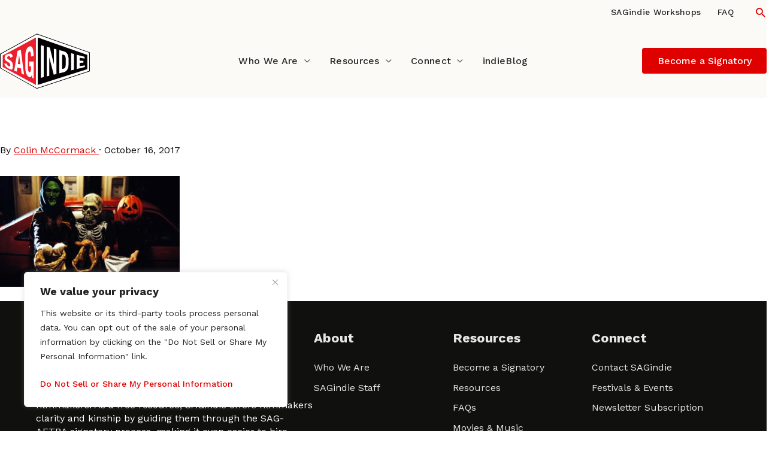

--- FILE ---
content_type: text/css
request_url: https://www.sagindie.org/wp-content/cache/autoptimize/css/autoptimize_single_b91352fdc16ff95b3ccb4a964d7ef9b9.css
body_size: 17435
content:
@media (min-width:782px){.wp-block-columns.style-guide-columns:not(.is-not-stacked-on-mobile)>.wp-block-column:not(:first-child){margin-left:calc(var(--wp--style--block-gap) * .25)}}:root{--c-primary-25:#fbfaf7;--c-primary-50:#f3f0e7;--c-primary-100:#d4d4d3;--c-primary-200:#aaaaa7;--c-primary-300:#7c7c79;--c-primary-400:#50504e;--c-primary-500:#242423;--c-primary-600:#1c1c1c;--c-primary-700:#151514;--c-primary-800:#10100f;--c-primary-900:#080808;--c-primary-950:#030303;--c-accent:#df0000;--c-accent-focus:#c60000;--c-accent-container:#fff5f5;--c-neutral-0:#fff;--c-neutral-50:#f7f7f7;--c-neutral-500:#7a7a7a;--c-neutral-800:#101114;--c-neutral-900:#080808;--c-lightest:var(--c-neutral-0);--c-darkest:var(--c-neutral-900);--c-content-light:hsla(0,0%,100%,.9);--c-primary:var(--c-primary-500);--c-primary-focus:var(--c-primary-600);--c-primary-dark:var(--c-primary-800);--c-primary-container:var(--c-primary-25);--c-primary-container-alt:var(--c-primary-50);--c-primary-content:var(--c-content-light);--c-base:var(--c-lightest);--c-base-content:var(--c-primary-800);--c-info:#048ef7;--c-info-focus:#026fd4;--c-info-dark:#013a8f;--c-info-container:#caf0fe;--c-info-content:var(--c-content-light);--c-success:#109648;--c-success-focus:#0b8148;--c-success-dark:#05573e;--c-success-container:#cdf9cd;--c-success-content:var(--c-content-light);--c-warning:#ffbd42;--c-warning-focus:#db9730;--c-warning-dark:#935815;--c-warning-container:#fff3c5;--c-warning-content:var(--c-content-light);--c-danger:#dd0425;--c-danger-focus:#b6011f;--c-danger-dark:#800114;--c-danger-container:#fff0f0;--c-danger-content:var(--c-content-light);--c-link:var(--c-accent);--c-link-hover:var(--c-accent-focus);--c-primary-100-filter:brightness(0) saturate(100%) invert(75%) sepia(24%) saturate(572%) hue-rotate(180deg) brightness(103%) contrast(103%);--c-accent-filter:brightness(0) saturate(100%) invert(15%) sepia(52%) saturate(6582%) hue-rotate(354deg) brightness(91%) contrast(122%);--c-link-filter:brightness(0) saturate(100%) invert(15%) sepia(52%) saturate(6582%) hue-rotate(354deg) brightness(91%) contrast(122%);--c-link-hover-filter:brightness(0) saturate(100%) invert(11%) sepia(93%) saturate(4861%) hue-rotate(358deg) brightness(89%) contrast(116%);--global-palette-btn-bg:var(--c-link);--global-palette-btn-bg-hover:var(--c-link-hover);--ff-body:'Work Sans',sans-serif;--ff-headings:"Plus Jakarta Sans",sans-serif;--ff-monospace:"Courier New",monospace;--fw-l:300;--fw-n:400;--fw-sb:500;--fw-b:700;--fw-xb:800;--fs-xs:.75rem;--fs-sm:.875rem;--fs-base:1rem;--fs-md:clamp(1rem, 0.9306rem + 0.2222vw, 1.125rem);--fs-lg:clamp(1.125rem, 1.0556rem + 0.2222vw, 1.25rem);--fs-xl:clamp(1.25rem, 1.1111rem + 0.4444vw, 1.5rem);--fs-2xl:clamp(1.75rem, 1.6111rem + 0.4444vw, 2rem);--fs-3xl:clamp(2rem, 1.7222rem + 0.8889vw, 2.5rem);--fs-4xl:clamp(2.25rem, 1.5556rem + 2.2222vw, 3.5rem);--fs-5xl:clamp(2.625rem, 1.5833rem + 3.3333vw, 4.5rem);--lh-xs:1.4;--lh-sm:1.4;--lh-base:1.4;--lh-md:1.5;--lh-lg:1.5;--lh-xl:1.4;--lh-2xl:1.3;--lh-3xl:1.2;--lh-4xl:1.1;--lh-5xl:1.1;--ls-s:-.025em;--s-2xs:.5rem;--s-xs:clamp(0.5rem, 0.3611rem + 0.4444vw, 0.75rem);--s-sm:clamp(0.75rem, 0.6111rem + 0.4444vw, 1rem);--s-base:clamp(0.75rem, 0.4722rem + 0.8889vw, 1.25rem);--s-md:clamp(1rem, 0.4444rem + 1.7778vw, 2rem);--s-lg:clamp(2rem, 0.8889rem + 3.5556vw, 4rem);--s-xl:clamp(3rem, 1.3333rem + 5.3333vw, 6rem);--s-2xl:clamp(4rem, 1.7778rem + 7.1111vw, 8rem);--s-3xl:clamp(6rem, 3.7778rem + 7.1111vw, 10rem);--s-section:var(--s-md) 0;--s-section-lg:var(--s-lg) 0;--s-section-xl:var(--s-xl) 0;--s-content:0 var(--s-lg);--s-imageoffset:var(--s-md);--s-column-margin:var(--s-base);--s-offset:.15em;--s-container:var(--s-lg);--is-md:clamp(1.125rem, 1rem + 0.4vw, 1.35rem);--w-content:1272px;--w-content-wide:1600px;--w-content-narrow:60rem;--w-content-post:50rem;--w-mobile-end:543px;--w-tablet-start:544px;--w-tablet-end:768px;--w-desktop-start:769px;--w-border-sm:.063rem;--w-border-base:.094rem;--w-border-md:.188rem;--w-border-lg:.281rem;--w-border-xl:.375rem;--w-border-2xl:.469rem;--w-border-3xl:.563rem;--radius-md:1rem;--radius-md-inset:.95rem;--radius-base:.75rem;--radius-base-inset:.7rem;--radius-sm:.5rem;--radius-sm-inset:.45rem;--radius-xs:.25rem;--radius-xxs:.15rem;--t-extra-fast:all .1s ease-in-out;--t-fast:all .2s ease-in-out;--t-base:all .3s ease-in-out;--t-base-i:.3s ease-in-out;--t-fast-i:.2s ease-in-out;--t-extra-fast-i:.1s ease-in-out;--t-ease1:transform .6s cubic-bezier(0,.2,.22,1),opacity .6s cubic-bezier(0,.2,.22,1);--t-btn:all .15s cubic-bezier(.4,0,.2,1);--scl-hover:scale(1.025,1.025);--i-arrow:url([data-uri]);--i-quote:url([data-uri]);--ftr-white:brightness(0) saturate(100%) invert(100%) sepia(0%) saturate(0%) hue-rotate(258deg) brightness(105%) contrast(109%);--ftr-primary:brightness(0) saturate(100%) invert(16%) sepia(61%) saturate(1806%) hue-rotate(186deg) brightness(91%) contrast(108%);--ftr-secondary:brightness(0) saturate(100%) invert(39%) sepia(90%) saturate(4852%) hue-rotate(135deg) brightness(100%) contrast(94%);--ftr-success:brightness(0) saturate(100%) invert(43%) sepia(42%) saturate(790%) hue-rotate(92deg) brightness(98%) contrast(100%);--ftr-danger:brightness(0) saturate(100%) invert(16%) sepia(94%) saturate(7498%) hue-rotate(347deg) brightness(86%) contrast(101%);--ftr-neutral-200:brightness(0) saturate(100%) invert(98%) sepia(1%) saturate(0%) hue-rotate(239deg) brightness(87%) contrast(92%);--ftr-neutral-400:brightness(0) saturate(100%) invert(65%) sepia(1%) saturate(0%) hue-rotate(181deg) brightness(98%) contrast(99%);--shadow-color:60deg 2% 8%;--shadow-3xs:0px 1px 2px 0px hsl(var(--shadow-color)/.04);--shadow-2xs:0px 1px 4px 0px hsl(var(--shadow-color)/.08),0px 0px 0px .5px hsl(var(--shadow-color)/.06);--shadow-xs:0 1px 1px hsl(var(--shadow-color)/.11),0 2px 2px hsl(var(--shadow-color)/.11);--shadow-sm:0 1px 1px hsl(var(--shadow-color)/.11),0 2px 2px hsl(var(--shadow-color)/.11),0 4px 4px hsl(var(--shadow-color)/.11);--shadow-md:0 1px 1px hsl(var(--shadow-color)/.11),0 2px 2px hsl(var(--shadow-color)/.11),0 4px 4px hsl(var(--shadow-color)/.11),0 8px 8px hsl(var(--shadow-color)/.11);--shadow-lg:0 1px 1px hsl(var(--shadow-color)/.11),0 2px 2px hsl(var(--shadow-color)/.11),0 4px 4px hsl(var(--shadow-color)/.11),0 8px 8px hsl(var(--shadow-color)/.11),0 16px 16px hsl(var(--shadow-color)/.11);--shadow-xl:0 1px 1px hsl(var(--shadow-color)/.11),0 2px 2px hsl(var(--shadow-color)/.11),0 4px 4px hsl(var(--shadow-color)/.11),0 8px 8px hsl(var(--shadow-color)/.11),0 16px 16px hsl(var(--shadow-color)/.11),0 32px 32px hsl(var(--shadow-color)/.11);--shadow-2xl:0 2px 2px hsl(var(--shadow-color)/.16),0 4px 4px hsl(var(--shadow-color)/.16),0 8px 8px hsl(var(--shadow-color)/.16),0 16px 16px hsl(var(--shadow-color)/.16),0 32px 32px hsl(var(--shadow-color)/.16);--admin-bar-height:var(--wp-admin--admin-bar--height,0px)}@media (min-width:769px){.ast-theme-transparent-header.ast-separate-container.ast-left-sidebar #primary,.ast-theme-transparent-header.ast-separate-container.ast-right-sidebar #primary,.ast-theme-transparent-header.ast-separate-container.ast-left-sidebar #secondary,.ast-theme-transparent-header.ast-separate-container.ast-right-sidebar #secondary{margin-top:6.3em}}@media (max-width:768px){.ast-theme-transparent-header.ast-separate-container #primary,.ast-theme-transparent-header.ast-separate-container #secondary{padding:6.5em 0}}body .has-primary-container-background-color.has-background{--shadow-color:60deg 2% 8%;--shadow-2xs:0px 1px 4px 0px hsl(var(--shadow-color)/.08),0px 0px 0px .5px hsl(var(--shadow-color)/.06);--shadow-xs:0 1px 1px hsl(var(--shadow-color)/.11),0 2px 2px hsl(var(--shadow-color)/.11);--shadow-sm:0 1px 1px hsl(var(--shadow-color)/.11),0 2px 2px hsl(var(--shadow-color)/.11),0 4px 4px hsl(var(--shadow-color)/.11);--shadow-md:0 1px 1px hsl(var(--shadow-color)/.11),0 2px 2px hsl(var(--shadow-color)/.11),0 4px 4px hsl(var(--shadow-color)/.11),0 8px 8px hsl(var(--shadow-color)/.11);--shadow-lg:0 1px 1px hsl(var(--shadow-color)/.11),0 2px 2px hsl(var(--shadow-color)/.11),0 4px 4px hsl(var(--shadow-color)/.11),0 8px 8px hsl(var(--shadow-color)/.11),0 16px 16px hsl(var(--shadow-color)/.11);--shadow-xl:0 1px 1px hsl(var(--shadow-color)/.11),0 2px 2px hsl(var(--shadow-color)/.11),0 4px 4px hsl(var(--shadow-color)/.11),0 8px 8px hsl(var(--shadow-color)/.11),0 16px 16px hsl(var(--shadow-color)/.11),0 32px 32px hsl(var(--shadow-color)/.11);--shadow-2xl:0 2px 2px hsl(var(--shadow-color)/.16),0 4px 4px hsl(var(--shadow-color)/.16),0 8px 8px hsl(var(--shadow-color)/.16),0 16px 16px hsl(var(--shadow-color)/.16),0 32px 32px hsl(var(--shadow-color)/.16)}#content .shadow-2xl{box-shadow:var(--shadow-2xl)}#content .shadow-xl{box-shadow:var(--shadow-xl)}#content .shadow-lg{box-shadow:var(--shadow-lg)}#content .shadow-md{box-shadow:var(--shadow-md)}#content .shadow-sm{box-shadow:var(--shadow-sm)}#content .shadow-xs{box-shadow:var(--shadow-xs)}#content .shadow-2xs{box-shadow:var(--shadow-2xs)}#content .shadow-3xs{box-shadow:var(--shadow-3xs)}[class*=maxw-]{max-width:var(--max-width)}[class*=maxw-]:not(.has-text-align-center){margin-left:0 !important;margin-right:0 !important}[class*=maxw-].has-text-align-center{margin-left:auto;margin-right:auto}[class*=minw-]{min-width:var(--min-width)}.entry-content[ast-blocks-layout]>*{max-width:100%;width:100%}.entry-content[ast-blocks-layout]>.alignwide,.entry-content[ast-blocks-layout] .wp-block-cover__inner-container,.entry-content[ast-blocks-layout]>p{max-width:100vw}.wp-block-columns .wp-block-group{padding-left:0;padding-right:0}.entry-content>.wp-block-group.alignwide.has-background,.entry-content>.wp-block-group.alignfull.has-background,.entry-content>.wp-block-cover.alignwide,.entry-content>.wp-block-cover.alignfull,.entry-content>.wp-block-columns.has-background.alignwide,.entry-content>.wp-block-columns.has-background.alignfull{padding:0}body,button,input,select,textarea,.ast-button,.ast-custom-button{font-weight:var(--fw-n)}.astra-logo-svg:not(.sticky-custom-logo .astra-logo-svg,.transparent-custom-logo .astra-logo-svg,.advanced-header-logo .astra-logo-svg){height:auto}@media (min-width:1060px){body:not(.ast-primary-sticky-header-active) .astra-logo-svg:not(.sticky-custom-logo .astra-logo-svg,.transparent-custom-logo .astra-logo-svg,.advanced-header-logo .astra-logo-svg){position:absolute;top:-1rem}}section .uagb-section__inner-wrap{max-width:var(--w-content)}.wp-block-cover__background.has-background-dim:not(.has-lightest-background-color)~.wp-block-cover__inner-container :is(h1:not(.has-text-color),h2:not(.has-text-color),h3:not(.has-text-color),p:not(.has-text-color)){color:var(--c-lightest)}.wp-block-cover__background.has-background-dim:is(.has-lightest-background-color)~.wp-block-cover__inner-container :is(h1:not(.has-text-color),h2:not(.has-text-color),h3:not(.has-text-color),p:not(.has-text-color)){color:var(--c-base-content)}.ast-container,.ast-page-builder-template .site-content>.ast-container{max-width:100%;padding:0}@media (min-width:782px){.wp-block-columns .wp-block-columns .wp-block-column{margin:0}}.is-layout-constrained>*,.is-layout-flow>*{margin-block-start:0}html{scroll-behavior:smooth}body{color:var(--c-base-content);background-color:var(--c-base)}h1,h2,h3,h4,h5,h6{text-wrap:balance}h1,.entry-content h1,.page-title{color:var(--c-base-content);line-height:1.3;font-weight:var(--fw-sb);letter-spacing:var(--ls-s)}h2,h3,h4,.entry-content :is(h2,h3,h4){color:var(--c-base-content);line-height:1.3;font-weight:var(--fw-sb)}h4.card-title{font-size:var(--fs-m);font-weight:var(--fw-b)}.entry-content :is(h2,h3,h4,p):is(.eyebrow){font-family:var(--ff-headings);font-size:var(--fs-md);color:var(--c-accent) !important;font-weight:var(--fw-b);letter-spacing:.025em;line-height:1.5;margin:0 0 .5em}a,input[type=button],input[type=submit],input[type=reset],.secondary a *,.site-footer a *,.site-header a *{transition:var(--t-base)}.mc4wp-form-fields input,input[type=button],input[type=submit],input[type=reset]{font-family:var(--ff-body)}a{color:var(--c-link)}a:hover{color:var(--c-link-hover)}a.cover{position:absolute;top:0;right:0;bottom:0;left:0;z-index:3}pre,code{font-family:var(--ff-monospace);background:var(--c-primary-25);border:var(--w-border-md) solid var(--c-primary-25);border-radius:var(--radius-xs)}pre>code{border:none}.entry-content p code{padding:.1rem .25rem;font-size:var(--fs-m)}ol,ul{margin:0 0 1.5em 1em}.has-5xl-font-size{font-size:var(--fs-5xl);line-height:var(--lh-5xl)}.has-4xl-font-size{font-size:var(--fs-4xl);line-height:var(--lh-4xl)}.has-3xl-font-size{font-size:var(--fs-3xl);line-height:var(--lh-3xl)}.has-2xl-font-size{font-size:var(--fs-2xl);line-height:var(--lh-2xl)}.has-xl-font-size{font-size:var(--fs-xl);line-height:var(--lh-xl)}.has-lg-font-size{font-size:var(--fs-lg);line-height:var(--lh-lg)}.has-md-font-size{font-size:var(--fs-md);line-height:var(--lh-md)}.has-sm-font-size{font-size:var(--fs-sm);line-height:var(--lh-sm)}.has-xs-font-size{font-size:var(--fs-xs);line-height:var(--lh-xs)}.fw-100{font-weight:100}.fw-200{font-weight:200}.fw-300{font-weight:300}.fw-400{font-weight:400}.fw-500{font-weight:500}.fw-600{font-weight:600}.fw-700{font-weight:700}.fw-800{font-weight:800}.fw-900{font-weight:900}.has-primary-container-background-color{background-color:var(--c-primary-container);color:var(--c-base-content)}.has-primary-container-alt-background-color,.has-primary-container-alt-background-color~.wp-block-cover__inner-container{color:var(--c-primary-600)}.entry-content .has-accent-background-color :is(h1,h2,h3,h4,h5,h6,p){color:var(--c-lightest)}.entry-content .has-accent-background-color a{color:var(--c-lightest);text-decoration:underline}hr{background-color:var(--c-accent)}.wp-block-separator{border-color:var(--c-accent);max-width:20em;margin:var(--s-section)}.wp-block-separator.is-style-dots:before{color:var(--c-accent);font-size:var(--fs-xl);letter-spacing:1.25em}[data-section=section-header-mobile-trigger] .ast-button-wrap .mobile-menu-toggle-icon .ast-mobile-svg{width:2rem;height:2rem;fill:var(--c-link)}.entry-content .wp-block-buttons{gap:var(--s-md)}.wp-block-button .wp-block-button__link,.wp-block-buttons .wp-block-button .wp-block-button__link,.wp-block-buttons .is-style-btn-primary.wp-block-button .wp-block-button__link,[data-section*=section-primary-header-] .nav--btn-primary>a,.menu-toggle,button,.ast-button,.ast-custom-button,.button,input#submit,input[type=button],input[type=submit],input[type=reset],form[CLASS*=wp-block-search__].wp-block-search .wp-block-search__inside-wrapper .wp-block-search__button,footer:not(.site-footer) .wp-block-social-links .wp-social-link a{background-color:var(--c-link);border:var(--w-border-base) solid var(--c-link);color:var(--c-primary-content);padding:.75em 1.5em;border-radius:var(--radius-xs);font-weight:var(--fw-n);animation:button-pop .25s ease-out;transition:var(--t-btn);font-weight:var(--fw-sb)}.wp-block-buttons .is-style-btn-secondary.wp-block-button .wp-block-button__link{background-color:transparent;color:var(--c-link)}.wp-block-buttons .is-style-btn-tertiary.wp-block-button .wp-block-button__link{background-color:transparent;color:var(--c-link);border-color:transparent}.wp-block-buttons .is-style-btn-destructive.wp-block-button .wp-block-button__link{background-color:var(--c-danger);border-color:var(--c-danger);color:var(--c-danger-content)}.is-style-btn-tertiary.btn-arrow.wp-block-button .wp-block-button__link,.wp-block-buttons .is-style-btn-tertiary.btn-arrow.wp-block-button .wp-block-button__link{padding-right:2em}.wp-block-buttons .is-style-btn-tertiary.btn-arrow.wp-block-button .wp-block-button__link:after{content:"";width:1em;position:relative;height:1em;display:inline-block;background-repeat:no-repeat;right:-.75em;top:.215em;background-size:contain;background-image:var(--i-arrow);filter:var(--c-link-filter)}.wp-block-buttons .is-style-btn-tertiary.btn-arrow.wp-block-button:hover .wp-block-button__link:after{filter:var(--ftr-white)}.ast-custom-button:active:hover,.ast-custom-button:active:focus,.wp-block-button .wp-block-button__link:active:hover,.wp-block-button .wp-block-button__link:active:focus{animation:none;transform:scale(.95)}.wp-block-button .wp-block-button__link:hover,.wp-block-button .wp-block-button__link:focus,.wp-block-buttons .wp-block-button .wp-block-button__link:hover,.wp-block-buttons .is-style-btn-primary.wp-block-button .wp-block-button__link:hover,.wp-block-buttons .is-style-btn-secondary.wp-block-button .wp-block-button__link:hover button:focus,.menu-toggle:hover,button:hover,.ast-button:hover,.ast-custom-button:hover .button:hover,.ast-custom-button:hover,input[type=reset]:hover,input[type=reset]:focus,input#submit:hover,input#submit:focus,input[type=button]:hover,input[type=button]:focus,input[type=submit]:hover,input[type=submit]:focus,form[CLASS*=wp-block-search__].wp-block-search .wp-block-search__inside-wrapper .wp-block-search__button:hover,form[CLASS*=wp-block-search__].wp-block-search .wp-block-search__inside-wrapper .wp-block-search__button:focus,footer:not(.site-footer) .wp-block-social-links .wp-social-link a:is(:hover,:focus,:focus-visible,.focus){background-color:var(--c-link-hover);border-color:var(--c-link-hover);color:var(--c-primary-content)}.wp-block-buttons .is-style-btn-destructive.wp-block-button .wp-block-button__link:hover{background-color:var(--c-danger-focus);border-color:var(--c-danger-focus);color:var(--c-danger-content)}[data-section*=section-fb-button-] .ast-builder-button-size-sm .ast-custom-button,[data-section*=section-hb-button-] .ast-builder-button-size-sm .ast-custom-button{color:var(--c-lightest);font-weight:var(--fw-sb);padding:.75rem 1.5rem !important;font-size:var(--fs-base) !important}#ast-scroll-top{background-color:var(--c-link);transition:var(--t-base)}#ast-scroll-top:hover{background-color:var(--c-link-hover)}.wp-block-social-links .wp-social-link span:not(.screen-reader-text){font-size:var(--fs-base);font-weight:var(--fw-n)}.wp-block-social-links:not(.is-style-logos-only) li[class*=wp-social-link-]{background:0 0}.wp-block-social-links .wp-social-link a{transition:var(--t-base)}.wp-block-social-links .wp-social-link a,.wp-block-social-links .wp-social-link a:hover{border-bottom:var(--w-border-base) solid inherit}.wp-block-social-link:hover{transform:none}footer.site-footer .wp-block-social-links.has-visible-labels{display:block}footer.site-footer .wp-block-social-links .wp-social-link a{padding:var(--s-xs) 0}footer.site-footer .wp-block-social-links .wp-social-link a:is(:hover,:focus,:focus-visible,.focus){text-decoration:underline;text-underline-offset:.25em}form.wp-block-search .wp-block-search__inside-wrapper .wp-block-search__input{padding:var(--s-xs)}#masthead .ast-header-sticked.main-header-bar .site-logo-img .astra-logo-svg{width:auto}body:not(.ast-full-width-primary-header) :is(#masthead .ast-primary-header-bar,.main-header-bar.ast-header-breadcrumb,.ast-above-header-bar){padding-left:var(--s-lg);padding-right:var(--s-lg);transition:0s}body:not(.ast-full-width-primary-header) :is(#masthead,.main-header-bar.ast-header-breadcrumb) .ast-container{max-width:var(--w-content);padding:0}.ast-full-width-primary-header #masthead .ast-container,.ast-full-width-primary-header .site-header-focus-item+.ast-breadcrumbs-wrapper{max-width:100%;padding-left:var(--s-container);padding-right:var(--s-container)}body.ast-header-break-point:not(.ast-full-width-primary-header) :is(#masthead .ast-primary-header-bar,.main-header-bar.ast-header-breadcrumb){padding:0 20px}.main-header-menu>.menu-item>.menu-link{color:var(--c-primary);letter-spacing:.02em;font-weight:var(--fw-sb)}.main-header-menu>.menu-item>.menu-link:hover{color:var(--c-link-hover)}.main-header-menu>.menu-item>a.menu-link:before{content:"";position:absolute;width:0;height:1.5px;top:3.25rem;background-color:var(--c-link-hover);-webkit-transition:var(--t-base);-o-transition:var(--t-base);transition:var(--t-base)}.main-header-menu>li.menu-item:hover>a.menu-link:before{width:calc(100% - 2rem);-webkit-transition:var(--t-base);-o-transition:var(--t-base);transition:var(--t-base)}.ast-header-social-1-wrap .ast-builder-social-element svg{fill:var(--c-link);width:var(--is-md);height:var(--is-md)}.ast-header-social-1-wrap .ast-builder-social-element:hover svg:hover{fill:var(--c-link-hover)}.ast-header-search .astra-search-icon{font-size:var(--is-md)}[class*=ast-header-button-] a{white-space:nowrap}.ast-above-header.ast-above-header-bar{font-size:var(--fs-sm)}.menu-item-description{color:var(--c-base-content);clear:both;font-size:12px;flex:0 0 100%}@media (max-width:1059px){.menu-item-description{display:block;position:relative;top:-1rem;left:1rem}}nav[id*=primary-site-navigation-desktop] .sub-menu{transition:color .15s ease,background .15s ease,transform .15s ease,opacity .15s ease,z-index 0ms ease .3s;transform:translateY(-15px);border:none}.main-header-menu .menu-item:is(:hover,:focus,:focus-visible,.focus)>.sub-menu,.main-header-menu .menu-item a:is(:hover,:focus,:focus-visible,.focus) .sub-menu,.main-header-menu .menu-item>.sub-menu.toggled-on{right:auto;left:0;visibility:visible}nav[id*=primary-site-navigation-desktop] li:not(.grid-menu) .sub-menu .menu-item:before{content:"";position:absolute;top:0;bottom:0;left:0;width:0;background-color:var(--c-accent);transition:all .25s cubic-bezier(.18,.65,.4,.90);z-index:-1}nav[id*=primary-site-navigation-desktop] li:not(.grid-menu) .sub-menu .menu-item:hover :is(a,.menu-item-description){color:var(--c-lightest)}nav[id*=primary-site-navigation-desktop] li:not(.grid-menu) .sub-menu .menu-item:hover:before{width:100%}.main-header-menu .menu-item a:is(:hover,:focus,:focus-visible,.focus) .sub-menu,.main-header-menu .menu-item>.sub-menu.toggled-on .sub-menu{visibility:visible}nav[id*=primary-site-navigation-desktop] li:is(:hover,:focus,:focus-visible,.focus,.ast-menu-hover)>ul.sub-menu{transform:translateY(0);overflow:visible}nav[id*=primary-site-navigation-desktop] li ul{background:var(--c-lightest);padding:0}nav[id*=primary-site-navigation-desktop] li ul a{color:var(--c-primary-dark);font-size:var(--fs-sm);padding:1rem 1.25rem !important;width:100%;transition:background-color var(--t-extra-fast-i) !important}nav[id*=primary-site-navigation-desktop] li ul li.current-menu-item a,nav[id*=primary-site-navigation-desktop] li ul li.current-menu-item a .menu-item-description{color:var(--c-link)}nav[id*=primary-site-navigation-desktop] li li{border-bottom:1px solid var(--c-primary-25)}nav[id*=primary-site-navigation-desktop] li li:last-of-type{border-bottom:none}nav#primary-site-navigation-desktop :is(.grid-simple) .sub-menu{display:grid;grid-template-columns:repeat(2,1fr);min-width:30rem}nav#primary-site-navigation-desktop :is(.grid-simple) .sub-menu li:nth-of-type(1){grid-area:1/1/2/3}nav#primary-site-navigation-desktop :is(.grid-simple) .sub-menu li:nth-of-type(2){grid-area:2/1/3/2}nav#primary-site-navigation-desktop :is(.grid-simple) .sub-menu li:nth-of-type(3){grid-area:2/2/3/3}nav#primary-site-navigation-desktop :is(.grid-simple) .sub-menu li:nth-of-type(3) .menu-item-desc{max-width:19ch}nav#primary-site-navigation-desktop :is(.grid-simple) .sub-menu li:nth-of-type(4){grid-area:3/1/4/2}nav#primary-site-navigation-desktop :is(.grid-simple) .sub-menu li:nth-of-type(5){grid-area:3/2/4/3}nav#primary-site-navigation-desktop :is(.grid-simple) .sub-menu li:nth-of-type(6){grid-area:4/1/5/2}nav#primary-site-navigation-desktop :is(.grid-simple) .sub-menu li:nth-of-type(7){grid-area:4/2/5/3}nav#primary-site-navigation-desktop :is(.grid-simple) .sub-menu li:nth-of-type(7){grid-area:4/2/5/3}nav#primary-site-navigation-desktop :is(.grid-simple) .sub-menu .menu-item-description{display:block}nav#primary-site-navigation-desktop :is(.grid-REF) .sub-menu li:nth-last-of-type(-n+2){border-bottom:none}.breadcrumb-nav{position:sticky;top:0;z-index:9;transition:transform .3s linear,top .3s linear,visibility .3s linear}.admin-bar .breadcrumb-nav{top:2rem}.admin-bar.ast-primary-sticky-header-active .breadcrumb-nav{top:6.35rem}.entry-content .breadcrumb-nav.wp-block-group.has-background:not([style*=padding]){padding:var(--s-xs) 0}.breadcrumb-nav.has-primary-container-alt-background-color a{color:var(--c-primary)}.breadcrumb-nav .trail-item.trail-begin{display:none}@media (min-width:922px){.inpage-nav{position:sticky;top:-1px;z-index:8}}.admin-bar .inpage-nav{top:calc(2rem - 1px)}.admin-bar.ast-primary-sticky-header-active .inpage-nav{top:calc(6.35rem - 1px)}.admin-bar .breadcrumb-nav~.inpage-nav{top:calc(4.4rem - 1px)}.admin-bar.ast-primary-sticky-header-active .breadcrumb-nav~.inpage-nav{top:calc(8.75rem - 1px)}.entry-content .hero-banner.wp-block-group.has-primary-container-background-color+.inpage-nav.hero-banner-subpanel.wp-block-group.has-primary-container-background-color{background:0 0;box-shadow:var(--shadow-3xs)}.inpage-nav .uagb-toc__list-wrap{overflow:clip}.inpage-nav .uagb-toc__wrap{background-color:transparent;border:none;padding:0;transition:transform .05s linear,top .05s linear,padding .05s linear}.inpage-nav li.uagb-toc__list{padding:0;height:100%}.inpage-nav li.uagb-toc__list a{padding:var(--s-xs) 0;font-weight:var(--fw-n);font-size:var(--fs-sm);height:100%;display:grid;place-items:center;border-bottom:var(--w-border-md) solid transparent;min-height:6ch;transition:var(--t-extra-fast)}.inpage-nav li.uagb-toc__list a:hover{background-color:var(--c-lightest)}.inpage-nav li.uagb-toc__list a.toc-active,.inpage-nav li.uagb-toc__list a:active{color:var(--c-link) !important;border-bottom-color:var(--c-link)}#page .breadcrumbs-wrapper{padding:var(--s-xs) 0 var(--s-md)}ul.kb-table-of-content-list,ol.uagb-toc__list{column-gap:var(--s-base);margin-top:var(--s-xs)}:is(ul.kb-table-of-content-list,ol.uagb-toc__list) li{-webkit-column-break-inside:avoid;page-break-inside:avoid;break-inside:avoid}.toc-grid :is(ul.kb-table-of-content-list,ol.uagb-toc__list){display:grid;grid-template-columns:repeat(auto-fit,minmax(min(10rem,100%),1fr));gap:var(--s-base);margin:0;align-items:center}.toc-flex :is(ul.kb-table-of-content-list,ol.uagb-toc__list){display:flex;gap:var(--s-base);margin:0}.toc-nav .uagb-toc__title{display:none}.toc-nav :is(ul.kb-table-of-content-list,ol.uagb-toc__list){text-align:center}.link-nav{margin:0;padding:0 !important;display:flex;flex-direction:column;row-gap:var(--s-base)}.link-nav li{list-style:none}.entry-content .link-nav li a{text-decoration:none;border:1px solid var(--c-accent);border-radius:var(--radius-xs);padding:var(--s-xs);transition:var(--t-extra-fast);display:block;line-height:1.3}.entry-content .link-nav li a em{font-style:normal;font-size:75%;display:block;margin-top:.5em}.link-nav li a:hover{background-color:var(--c-accent);color:var(--c-lightest)}.ast-pagination,nav.wp-block-query-pagination{margin-left:calc(-50vw + 50%);margin-right:calc(-50vw + 50%);max-width:100vw;width:100vw}nav:is(.navigation.pagination){max-width:var(--w-content);padding:var(--s-content);margin:0 auto}nav:is(.wp-block-query-pagination){max-width:var(--w-content);padding:0;margin:var(--s-lg) auto 0}nav:is(.navigation.pagination,.wp-block-query-pagination) :is(.page-numbers,.wp-block-query-pagination-previous,.wp-block-query-pagination-next){border:var(--w-border-base) solid var(--c-primary-200);color:var(--c-primary-200);font-size:var(--fs-md);display:inline-block;border-radius:var(--radius-xxs);text-align:center;text-decoration:none;--pagination-unit:2.33333em}nav:is(.navigation.pagination,.wp-block-query-pagination) .page-numbers{height:var(--pagination-unit);line-height:calc(var(--pagination-unit) - 3px)}nav:is(.navigation.pagination,.wp-block-query-pagination) .wp-block-query-pagination-numbers .page-numbers{width:var(--pagination-unit)}nav:is(.navigation.pagination,.wp-block-query-pagination) :is(.wp-block-query-pagination-previous,.wp-block-query-pagination-next){padding:0 1.5em;height:var(--pagination-unit);line-height:calc(var(--pagination-unit) - 3px)}nav:is(.navigation.pagination,.wp-block-query-pagination) .page-numbers:is(.prev,.next){margin:1rem 0;padding:0 1em;border:none}nav:is(.navigation.pagination,.wp-block-query-pagination) .page-numbers:not(.prev,.next){margin:1rem .75rem}nav:is(.navigation.pagination,.wp-block-query-pagination) a{font-weight:var(--fw-n)}nav:is(.navigation.pagination,.wp-block-query-pagination) a.page-numbers:hover,nav.wp-block-query-pagination a:is(.wp-block-query-pagination-previous,.wp-block-query-pagination-next):hover{background-color:var(--c-primary);border-color:var(--c-primary);color:var(--c-lightest)}nav:is(.navigation.pagination,.wp-block-query-pagination) .page-numbers.current{color:var(--c-primary);border-color:var(--c-primary)}nav:is(.navigation.pagination,.wp-block-query-pagination) .page-numbers.dots{border:none;color:var(--c-primary)}body:not(.blog,.single-post,.archive,.search-results,.search-no-results) header.entry-header{margin-left:calc(-50vw + 50%);margin-right:calc(-50vw + 50%);margin-bottom:0;max-width:100vw;width:100vw;padding:var(--s-lg);background:var(--c-primary-container);background:var(--c-accent)}header.entry-header h1{margin:0 auto;max-width:var(--w-content);padding:0;color:var(--c-lightest)}header.ast-header-without-markup{display:none}.entry-content>.page-header.wp-block-group.has-background:not([style*=padding]){padding:var(--s-lg) 0}.entry-content .page-header h1{margin-bottom:var(--s-base)}.entry-content .page-header h1+p{font-size:var(--fs-lg)}.entry-content .page-header p:first-child{margin-bottom:var(--s-xs);font-size:var(--fs-lg)}.entry-content .page-header p+h1{margin-bottom:0}.hero-banner{margin-bottom:0}.hero-banner p{font-weight:var(--fw-l)}.hero-banner .wp-block-buttons{margin-top:var(--s-md)}.hero-banner .cta-qualifier{font-size:var(--fs-sm);font-weight:var(--fw-l);padding:var(--s-sm) 0}.hero-banner .wp-block-media-text__media img{border-radius:var(--radius-base)}.hero-banner .kb-advanced-slide-inner-wrap{background-color:transparent;padding:0}@media (max-width:766px){.hero-banner .kb-advanced-slider .wp-block-media-text.is-stacked-on-mobile{grid-template-columns:100% !important}.hero-banner .kb-advanced-slider .wp-block-media-text.is-stacked-on-mobile>.wp-block-media-text__content{grid-column:1;grid-row:1}.hero-banner .kb-advanced-slider .wp-block-media-text.is-stacked-on-mobile>.wp-block-media-text__media{grid-column:1;grid-row:2}}.hero-banner.wp-block-cover .wp-block-columns{gap:0}.hero-banner.wp-block-cover .wp-block-columns .wp-block-column:first-child{flex-basis:50%;padding:var(--s-lg) var(--s-lg) var(--s-lg) 0}.hero-banner.wp-block-cover .wp-block-columns .wp-block-column:not(:first-child){margin-left:0;flex-basis:50%}.entry-content .hero-banner.wp-block-group.has-primary-container-background-color+.hero-banner-subpanel.wp-block-group.has-primary-container-background-color{background:linear-gradient(0deg,var(--c-lightest) 50%,var(--c-primary-container) 50%);padding:0}.ast-full-width-layout .entry-content[data-ast-blocks-layout] .is-layout-constrained.wp-block-cover-is-layout-constrained.alignfull>*,.ast-full-width-layout .entry-content[data-ast-blocks-layout] .is-layout-constrained.wp-block-group-is-layout-constrained.alignfull>*{padding-left:var(--s-lg);padding-right:var(--s-lg)}.ast-full-width-layout .entry-content[data-ast-blocks-layout] .is-layout-constrained.wp-block-cover-is-layout-constrained.alignfull>.wp-block-columns,.ast-full-width-layout .entry-content[data-ast-blocks-layout] .is-layout-constrained.wp-block-group-is-layout-constrained.alignfull:not(.has-accent-background-color)>.wp-block-columns{padding:0;max-width:calc(var(--wp--custom--ast-content-width-size) - calc(var(--s-lg) * 2))}.entry-content>.wp-block-cover.alignfull{padding:0 var(--s-lg)}.entry-content>.wp-block-group:not([style*=padding]){padding:var(--s-xl) var(--s-lg)}.entry-content>.wp-block-group.has-background:not([style*=padding]){padding:var(--s-xl) 0}.entry-content>.wp-block-group:not([style*=padding]):not(.has-background)+.wp-block-group:not([style*=padding]):not(.has-background),.entry-content>.wp-block-group.has-primary-container-background-color+.wp-block-group.has-primary-container-background-color,.entry-content>.wp-block-group.has-primary-container-alt-background-color+.wp-block-group.has-primary-container-alt-background-color{padding:0 var(--s-lg) var(--s-xl)}.entry-content h1,.ast-single-post h1.entry-title{font-size:var(--fs-3xl);line-height:var(--lh-3xl)}.entry-content h2{font-size:var(--fs-2xl);line-height:var(--lh-2xl)}.entry-content h3{font-size:var(--fs-xl);line-height:var(--lh-xl)}.entry-content h4{font-size:var(--fs-lg);line-height:var(--lh-lg)}.entry-content h5{font-size:var(--fs-md);line-height:var(--lh-md)}.entry-content h6{font-size:var(--fs-md);line-height:var(--lh-md)}.entry-content a,.entry-meta a{color:var(--c-link);text-decoration:underline;text-underline-offset:var(--s-offset)}.entry-content a:not(.kt-blocks-info-box-link-wrap){font-weight:var(--fw-sb)}.entry-meta a{font-weight:var(--fw-n)}.entry-content a:hover,.entry-meta a:hover{color:var(--c-link-hover)}.entry-content p:not(.eyebrow):not(:only-of-type)+:is(h1,h2,h3,h4,h5,h6){margin-top:var(--s-lg)}.entry-content :is(ul,ol):is(:last-of-type)+:is(h1,h2,h3,h4,h5,h6){margin-top:var(--s-lg)}.entry-content :is(h1,h2,h3,h4,h5,h6,p,ul,ol){margin-bottom:var(--s-md)}.entry-content :is(ul,ol) :is(ul,ol){margin-bottom:.1em;margin-top:.1em;padding-left:.25rem !important}.entry-content :is(h1,h2,h3,h4,h5,h6){color:var(--c-primary)}.entry-content blockquote p{margin-bottom:var(--s-sm)}.entry-content :is(ol,ul):not(.wp-block-social-links,.uagb-toc__list,.wp-block-post-template,.kb-gallery-ul){padding-left:1rem}.widget-area.secondary .widget{margin:0}.widget-area.secondary .wp-block-group{padding:var(--s-sm) 0}.widget-area.secondary .wp-block-group h2{font-size:var(--fs-lg);margin-bottom:var(--s-xs)}.widget-area.secondary .wp-block-group li{line-height:var(--wp--custom--typography--line-height--lg)}@media (min-width:922px){.ast-right-sidebar #primary{width:80%}.ast-right-sidebar #secondary{width:20%}.widget-area.secondary .sidebar-main{position:sticky;top:var(--s-md)}}@media (min-width:993px){.ast-right-sidebar #primary{padding-right:var(--s-md)}.ast-right-sidebar #secondary{padding-left:var(--s-md)}}section.error-404{padding:var(--s-section-xl)}.entry-content .wp-block-group .wp-block-group{padding:0}.wp-block-group.scroll-offset h2 span{padding-top:12rem;margin-top:-12rem}.entry-content .wp-block-group:not([style*=padding]):not(.has-background)+.wp-block-group.scroll-offset:last-child:not(.has-background),.entry-content .wp-block-group.has-background:not([style*=padding])+.wp-block-group.scroll-offset.has-background:last-child{padding-bottom:calc(var(--s-2xl) * 6)}.wp-block-group .is-layout-flex.wp-block-columns{margin-bottom:var(--s-md);gap:var(--s-lg)}.wp-block-group .is-layout-flex.wp-block-columns:only-of-type{margin:0}@media only screen and (max-width:782px){.is-style-columns-reverse{flex-direction:column-reverse}}.columns-grid{gap:0}.wp-block-columns.columns-grid.grid_1-3 .wp-block-column{flex-basis:33.333%}.columns-grid.grid_1-3.pad-1 .wp-block-column:first-of-type{padding-right:var(--s-column-margin)}.columns-grid.grid_1-3.pad-2 .wp-block-column:nth-of-type(2){padding-left:var(--s-column-margin);padding-right:var(--s-column-margin)}.columns-grid.grid_1-3.pad-3 .wp-block-column:last-of-type{padding-left:var(--s-column-margin)}.columns-grid.grid_1-3 .wp-block-column:not(:first-of-type){margin:0}.columns-grid.grid_1-3_2-3 .wp-block-column:first-of-type{flex-basis:33.333%}.columns-grid.grid_1-3_2-3 .wp-block-column:last-of-type{flex-basis:66.666%;margin:0}.columns-grid.grid_2-3_1-3 .wp-block-column:first-of-type{flex-basis:66.666%;margin:0}.columns-grid.grid_2-3_1-3 .wp-block-column:last-of-type{flex-basis:33.333%}.columns-grid:is(.grid_1-3_2-3,.columns-grid.grid_2-3_1-3).pad-1 .wp-block-column:first-of-type{padding-right:var(--s-column-margin)}.columns-grid:is(.grid_1-3_2-3,.columns-grid.grid_2-3_1-3).pad-2 .wp-block-column:last-of-type{padding-left:var(--s-column-margin)}.entry-content .wp-block-group.is-layout-flex:not([style*=padding]):not(.has-background)>.wp-block-group:not([style*=padding]):not(.has-background){padding:0}.wp-block-group.is-layout-flex.layout-4col>.wp-block-group{flex-basis:calc(25% - var(--s-base))}.entry-content .boxes-layout{align-items:stretch}#primary .entry-content .boxes-layout:not(.alignwide,.alignfull){padding-left:0;padding-right:0;margin-left:auto;margin-right:auto;max-width:var(--w-content)}#primary .entry-content .boxes-layout.alignfull{padding-left:0;padding-right:0}.entry-content .boxes-layout .wp-block-cover__inner-container,.boxes-layout>.wp-block-group.is-vertical .wp-block-group.is-layout-flex .wp-block-cover .wp-block-group,.boxes-layout>.wp-block-group.is-vertical .wp-block-cover__inner-container .wp-block-group{padding:0}.boxes-layout>.wp-block-group,.boxes-layout>.wp-block-cover{width:50%}.boxes-layout>.wp-block-cover,.boxes-layout>.wp-block-group.is-vertical .wp-block-group.is-layout-flex .wp-block-cover,.boxes-layout>.wp-block-group:not(.is-vertical),.boxes-layout>.wp-block-group.is-vertical .wp-block-group{padding:var(--s-lg)}.boxes-layout>.wp-block-group>.wp-block-group,.boxes-layout>.wp-block-group.is-vertical>.wp-block-cover:not(.is-layout-flex){width:100%;padding:var(--s-lg)}[CLASS*=cards__] h3{font-size:var(--fs-lg);margin-bottom:var(--s-sm)}[CLASS*=cards__] .wp-block-kadence-infobox .kt-blocks-info-box-link-wrap{font-weight:var(--fw-n)}[CLASS*=cards__]:not(.cards__resources,.cards__bordered-icons,.panel__cards-text) .wp-block-kadence-infobox{margin:0}[CLASS*=cards__]:not(.cards__resources,.cards__bordered-icons) .kt-blocks-info-box-link-wrap{background:var(--c-lightest);box-shadow:var(--shadow-2xs);transition:var(--t-fast);border-radius:var(--radius-base);padding:var(--s-md);position:relative;margin:0;height:100%}[CLASS*=cards__]:not(.cards__resources,.cards__bordered-icons) .kt-blocks-info-box-link-wrap.info-box-link:hover{background:var(--c-lightest);box-shadow:var(--shadow-xl);border-color:var(--c-link-hover);transform:var(--scl-hover);z-index:1}[CLASS*=cards__] .kt-blocks-info-box-media-align-top .kt-blocks-info-box-media-container{margin:0}[CLASS*=cards__]:not(.cards__bordered-icons) .kt-blocks-info-box-media-align-top .kt-blocks-info-box-media-container .kt-blocks-info-box-media{padding:0}[CLASS*=cards__] .wp-block-kadence-infobox .kt-infobox-textcontent{padding:var(--s-sm) 0}[CLASS*=cards__] .wp-block-kadence-infobox .kt-blocks-info-box-text{margin-bottom:var(--s-sm,1rem)}[CLASS*=cards__] .wp-block-kadence-infobox .kt-blocks-info-box-learnmore{padding:0;margin:var(--s-md,1.5rem) 0 0;font-weight:var(--fw-b);color:var(--c-link);text-decoration:none;position:absolute;bottom:var(--s-md,1.5rem)}[CLASS*=cards__] .wp-block-kadence-infobox a.kt-blocks-info-box-learnmore:hover{text-decoration:underline}[CLASS*=cards__] .wp-block-kadence-infobox .kt-blocks-info-box-learnmore:after{content:"";width:1em;position:relative;height:1em;display:inline-block;background-repeat:no-repeat;right:-.75em;top:.215em;background-size:contain;background-image:var(--i-arrow);filter:var(--c-link-filter)}[CLASS*=cards__] .wp-block-kadence-infobox:hover .kt-blocks-info-box-learnmore{color:var(--c-link-hover)}[CLASS*=cards__] .wp-block-kadence-infobox:hover .kt-blocks-info-box-learnmore:after{filter:var(--c-link-hover-filter)}.cards__hover-reveal .kt-infobox-textcontent :is(.kt-blocks-info-box-title,.kt-blocks-info-box-text){transform:translateY(1.75rem);transition:var(--t-fast)}.cards__hover-reveal .kt-infobox-textcontent :is(.kt-blocks-info-box-learnmore){opacity:0;transition:var(--t-fast)}.cards__hover-reveal .wp-block-kadence-infobox:hover{background:var(--c-lightest);box-shadow:var(--shadow-sm);border-color:transparent;transform:none;z-index:1}.cards__hover-reveal .wp-block-kadence-infobox:hover .kt-infobox-textcontent :is(.kt-blocks-info-box-title,.kt-blocks-info-box-text){transform:translateY(0)}.cards__hover-reveal .wp-block-kadence-infobox:hover .kt-infobox-textcontent :is(.kt-blocks-info-box-learnmore){opacity:1}.cards__hover-reveal .wp-block-kadence-infobox:hover .kt-blocks-info-box-learnmore{color:var(--c-link)}.cards__hover-reveal .wp-block-kadence-infobox:hover .kt-blocks-info-box-learnmore:after{filter:var(--c-link-filter)}.cards__full-images .wp-block-kadence-infobox .kt-blocks-info-box-media-align-top :is(.kt-blocks-info-box-media){margin:0;padding:0}.cards__full-images .wp-block-kadence-infobox .kt-blocks-info-box-media-align-top :is(.kt-blocks-info-box-media-container){margin:calc(var(--s-md) * -1);margin-bottom:0;padding:0}.cards__full-images .wp-block-kadence-infobox .kt-blocks-info-box-media-container img{border-radius:var(--radius-base-inset) var(--radius-base-inset) 0 0}.cards__full-images .wp-block-kadence-infobox .kt-infobox-textcontent{padding-top:var(--s-md)}.cards__logos{--image-size:3.5rem}#content .cards__logos .kadence-info-box-image-inner-intrisic-container .kadence-info-box-image-intrisic{width:auto;min-height:calc(var(--image-size) + 1rem)}.cards__logos .kadence-info-box-image-inner-intrisic-container .kadence-info-box-image-intrisic img{width:auto;height:var(--image-size)}.cards__icons .kt-blocks-info-box-media>div{--icon-wrap-size:3.75rem;border-radius:var(--radius-base);min-height:var(--icon-wrap-size);min-width:var(--icon-wrap-size);max-width:var(--icon-wrap-size);display:flex;align-items:center;justify-content:center;background:var(--c-accent)}#content .cards__icons .kadence-info-box-image-inner-intrisic-container .kadence-info-box-image-intrisic{width:var(--icon-wrap-size)}.cards__icons .kadence-info-box-image-inner-intrisic{width:var(--icon-wrap-size);height:var(--icon-wrap-size);display:grid;place-content:center}.cards__icons .kt-blocks-info-box-media :is(img,svg){filter:var(--ftr-white);--icon-size:2.5rem;min-width:auto;min-height:auto;max-width:var(--icon-size);max-height:var(--icon-size);border-radius:0 !important;opacity:1 !important}#content .cards__icons .kt-blocks-info-box-number{color:var(--c-lightest);font-size:var(--fs-2xl)}.cards__icons-sm .kt-blocks-info-box-media>div{--icon-wrap-size:var(--fs-2xl);min-height:var(--icon-wrap-size);min-width:var(--icon-wrap-size);max-width:var(--icon-wrap-size);display:flex;align-items:center;justify-content:center}#content .cards__icons-sm .kadence-info-box-image-inner-intrisic-container .kadence-info-box-image-intrisic{width:var(--icon-wrap-size)}.cards__icons-sm .kt-blocks-info-box-media :is(img,svg){filter:var(--ftr-primary);--icon-size:var(--fs-2xl);min-width:auto;min-height:auto;max-width:var(--icon-size);max-height:var(--icon-size);border-radius:0 !important;opacity:1 !important}#content .cards__icons-sm .kt-blocks-info-box-number{color:var(--c-primary);font-size:var(--fs-2xl)}.cards__bordered-icons{--grid-item-min:20rem;--icon-spacing:20px;--border:var(--w-border-xl) solid var(--c-primary-50);--icon-offset:5.5rem;--grid-gap:2rem}.entry-content .wp-block-group .wp-block-group.cards__bordered-icons{padding-bottom:var(--icon-offset)}.cards__bordered-icons .wp-block-group{grid-column-gap:var(--grid-gap);grid-row-gap:calc(3 * var(--grid-gap))}.cards__bordered-icons .wp-block-kadence-infobox{margin-top:calc(.75 * var(--icon-offset))}.cards__bordered-icons .wp-block-kadence-infobox .kt-blocks-info-box-link-wrap{margin-top:var(--icon-offset);margin-bottom:calc(-1 * var(--icon-offset));background-color:var(--c-lightest);border:var(--border);height:100%;padding:var(--s-md);box-shadow:var(--shadow-sm)}.cards__bordered-icons .kt-blocks-info-box-media-align-top .kt-blocks-info-box-media-container{margin:calc(-1 * var(--icon-offset)) 0 1.25rem -.75rem}.cards__bordered-icons .kt-blocks-info-box-media{background:var(--c-lightest);border:var(--border);border-radius:50%;padding:var(--icon-spacing)}.has-primary-container-background-color .cards__bordered-icons{--border:var(--w-border-xl) solid var(--c-primary-50)}.has-primary-container-background-color .cards__bordered-icons .wp-block-kadence-infobox .kt-blocks-info-box-link-wrap{box-shadow:var(--shadow-xs)}.cards__bordered-icons .wp-block-kadence-infobox .kt-blocks-info-box-link-wrap.info-box-link:hover{box-shadow:var(--shadow-2xl);transform:var(--scl-hover);z-index:1}.cards__slider .kt-blocks-info-box-media-align-top .kt-blocks-info-box-media-container{text-align:center}.cards__slider .kb-advanced-slide-inner-wrap{background:0 0;padding:0}.cards__resources .wp-block-kadence-infobox{background:var(--c-primary-container);box-shadow:var(--shadow-sm);transition:var(--t-fast);border-radius:var(--radius-base);padding:var(--s-md);position:relative;margin:0;max-width:100%}.has-primary-container-background-color .cards__resources .wp-block-kadence-infobox{background:var(--c-lightest)}.cards__resources .wp-block-kadence-infobox:hover{background:var(--c-lightest);box-shadow:var(--shadow-xl);border-color:var(--c-link-hover);transform:var(--scl-hover);z-index:1}.cards__resources .wp-block-kadence-infobox .kt-blocks-info-box-link-wrap{padding:0;background:0 0}.cards__resources .wp-block-kadence-infobox .kt-blocks-info-box-media-align-top :is(.kt-blocks-info-box-media){margin:0;padding:0}.cards__resources .wp-block-kadence-infobox .kt-blocks-info-box-media-align-top :is(.kt-blocks-info-box-media-container){margin:calc(var(--s-md) * -1);margin-bottom:0;padding:0}.cards__resources .wp-block-kadence-infobox .kt-blocks-info-box-media-container img{border-radius:var(--radius-base-inset) var(--radius-base-inset) 0 0}.cards__resources .wp-block-kadence-infobox .kt-infobox-textcontent{padding:var(--s-md) 0 var(--s-sm)}.cards__resources .wp-block-kadence-infobox .kt-blocks-info-box-text{margin-bottom:var(--s-md,1.5rem)}.cards__resources .wp-block-kadence-infobox .kt-blocks-info-box-learnmore{padding:0;margin:var(--s-md,1.5rem) 0 0;font-weight:var(--fw-b);color:var(--c-link)}.cards__resources .wp-block-kadence-infobox .kt-blocks-info-box-learnmore{position:absolute;bottom:var(--s-md,1.5rem)}.cards__resources .wp-block-kadence-infobox .kt-blocks-info-box-learnmore:after{content:"";width:1em;position:relative;height:1em;display:inline-block;background-repeat:no-repeat;right:-.75em;top:.215em;background-size:contain;background-image:var(--i-arrow);filter:var(--c-link-filter)}.cards__resources .wp-block-kadence-infobox:hover .kt-blocks-info-box-learnmore{color:var(--c-link-hover)}.cards__resources .wp-block-kadence-infobox:hover .kt-blocks-info-box-learnmore:after{filter:var(--c-link-hover-filter)}[CLASS*=qualities-list__] ul.kt-svg-icon-list li.kt-svg-icon-list-item-wrap{padding:var(--s-md) var(--s-base);background-color:var(--c-primary-25);border-radius:var(--radius-base)}#primary [CLASS*=qualities-list__].wp-block-kadence-iconlist ul.kt-svg-icon-list .kt-svg-icon-list-item-wrap:not(:last-child){margin-bottom:var(--s-base)}[CLASS*=qualities-list__].wp-block-kadence-iconlist ul.kt-svg-icon-list svg{width:1.5em;height:1.5em}[CLASS*=qualities-list__].wp-block-kadence-iconlist ul.kt-svg-icon-list .kt-svg-icon-list-item-wrap .kt-svg-icon-list-single{margin-right:1.5rem}.qualities-list__positive svg{color:var(--c-success)}.qualities-list__negative svg{color:var(--c-danger)}.entry-content .kt-blocks-info-box-link-wrap{background-color:transparent}.wp-block-uagb-info-box h3{font-size:var(--fs-lg)}.wp-block-uagb-info-box.uagb-infobox-icon-left.uagb-infobox-left h3{line-height:var(--lh-2xl)}.entry-content .wp-block-uagb-icon.uagb-icon-wrapper svg,.entry-content :is(.uagb-infobox__content-wrap,.uagb-ifb-content) .uagb-ifb-icon-wrap svg{color:var(--c-primary);fill:var(--c-primary)}.wp-block-cover span.has-primary-container-background-color+div.wp-block-cover__inner-container{color:var(--c-base-content)}.covers-grid>.wp-block-column>:only-child{height:100%}.covers-grid .wp-block-cover{padding:var(--s-md)}.covers-grid .wp-block-column{margin:0}.wp-block-cover.is-style-cover-link a:after{display:block;position:absolute;left:0;top:0;width:100%;height:100%;content:""}:not(.wp-block-group)~figure.wp-block-image{margin-bottom:var(--s-column-margin)}a.kb-gallery-item-link:hover{cursor:url("data:image/svg+xml,%3Csvg xmlns='http://www.w3.org/2000/svg' width='48' height='48' viewBox='0 0 48 48'%3E%3Ccircle opacity='0.9' cx='24' cy='24' r='24'/%3E%3Cline x1='15' y1='33' x2='33' y2='15' fill='none' stroke='%23fff' stroke-linecap='round' stroke-linejoin='round' stroke-width='2'/%3E%3Cpolyline points='23 15 33 15 33 25' fill='none' stroke='%23fff' stroke-linecap='round' stroke-linejoin='round' stroke-width='2'/%3E%3C/svg%3E") 24 24,pointer}#primary .entry-content :is(.wp-block-media-text) .wp-block-media-text__content{padding:var(--s-lg) 0}#primary .entry-content :is(.wp-block-media-text.is-style-media-text-highlight) .wp-block-media-text__content{padding:var(--s-lg)}.wp-block-media-text.is-style-media-text-highlight{position:relative;z-index:1}.wp-block-media-text.is-style-media-text-highlight .wp-block-media-text__media img{box-shadow:var(--shadow-2xl)}.wp-block-group.alignfull.has-background .wp-block-media-text.is-style-media-text-overlap{max-width:80rem;margin:0 auto}@media (max-width:600px){.wp-block-media-text.is-stacked-on-mobile>.wp-block-media-text__content{grid-column:1;grid-row:1}.wp-block-media-text.is-stacked-on-mobile>.wp-block-media-text__media{grid-column:1;grid-row:2}.wp-block-media-text.is-style-media-text-highlight{background-color:var(--c-primary-container)}}@media (min-width:601px){#primary .entry-content .wp-block-media-text .wp-block-media-text__content{padding:var(--s-lg) 0 var(--s-lg) var(--s-lg)}#primary .entry-content .wp-block-media-text.has-media-on-the-right .wp-block-media-text__content{padding:var(--s-lg) var(--s-lg) var(--s-lg) 0}#primary .entry-content .wp-block-media-text.is-style-media-text-highlight .wp-block-media-text__content{padding:var(--s-lg)}}@media (min-width:601px) and (max-width:1500px){.wp-block-media-text.is-style-media-text-highlight{background:linear-gradient(270deg,var(--c-primary-container) 0%,var(--c-primary-container) 92.5%,transparent 92.5%)}.wp-block-media-text.is-style-media-text-highlight.has-media-on-the-right{background:linear-gradient(90deg,var(--c-primary-container) 0%,var(--c-primary-container) 92.5%,transparent 92.5%)}}@media (min-width:1501px){.wp-block-media-text.is-style-media-text-highlight .wp-block-media-text__media:before{background:linear-gradient(0deg,transparent 7.5%,var(--c-primary-container) 7.5%,var(--c-primary-container) 92.5%,transparent 92.5%);content:"";display:block;left:0;height:100%;position:absolute;width:100%;z-index:-1}.is-style-media-text-overlap{place-content:center}.entry-content .wp-block-media-text.is-style-media-text-overlap{position:relative;left:var(--s-2xl)}.entry-content .wp-block-media-text.is-style-media-text-overlap .wp-block-media-text__content{position:relative;left:calc(var(--s-2xl) * -1);background:var(--c-lightest);padding:var(--s-md);max-width:60ch}.entry-content .is-style-media-text-overlap .wp-block-media-text__content p:last-child{margin-bottom:0}.entry-content .wp-block-media-text.is-style-media-text-overlap.has-media-on-the-right{left:auto;right:var(--s-2xl)}.entry-content .wp-block-media-text.is-style-media-text-overlap.has-media-on-the-right .wp-block-media-text__content{left:auto;right:calc(var(--s-2xl) * -1)}}blockquote{border:none;padding:var(--s-lg);margin:var(--s-lg) 0}blockquote p{font-style:normal;font-size:var(--fs-xl);font-weight:var(--fw-sb)}blockquote cite,.wp-block-quote.is-style-large cite{font-size:var(--fs-md);text-transform:uppercase;font-family:var(--ff-headings);font-style:normal;text-align:right;width:100%;display:block}blockquote cite:before{content:"\2014";padding-right:.5rem}.wp-block-cover blockquote{margin:0 0 1rem;border:none}blockquote.wp-block-quote,.wp-block-quote:is(.is-large,.is-style-large),.wp-block-quote:not(.has-text-align-right):not(.has-text-align-center){padding:var(--s-lg);border-left:none}.wp-block-pullquote blockquote,blockquote.wp-block-quote,blockquote.wp-block-quote.is-style-quotemark-left-right{--icon-size:3rem}.wp-block-pullquote blockquote:before,blockquote.wp-block-quote:before,blockquote.wp-block-quote.is-style-quotemark-left-right:after{content:"" !important;background-image:var(--i-quote);background-repeat:no-repeat;position:relative;top:calc(var(--icon-size) * .5);height:var(--icon-size);width:var(--icon-size);background-size:var(--icon-size);background-position:50%;filter:var(--c-accent-filter)}blockquote.wp-block-quote:before{content:'\201C';position:absolute;top:0;left:0;z-index:0}blockquote.wp-block-quote.is-style-quotemark-left-right:after{content:'\201D';position:absolute;top:0;right:0;z-index:0}blockquote.wp-block-quote.is-style-quotemark-top{border-top:var(--w-border-base) solid var(--c-accent);margin:0 auto}blockquote.wp-block-quote.is-style-quotemark-top:before{top:0;left:50%;margin-left:-2rem;margin-top:-2rem;padding:0 var(--icon-size);background-color:var(--c-lightest)}blockquote.wp-block-quote.is-style-quotemark-top:is(.has-text-align-left){border-left:none}blockquote.wp-block-quote:is(.is-style-quotemark-left):not(.has-text-align-right):not(.has-text-align-center){border-left:var(--w-border-base) solid var(--c-accent);padding-left:calc(var(--icon-size)*2)}blockquote.wp-block-quote.is-style-quotemark-left:before{left:-1.5rem;top:50%;margin-top:calc(var(--icon-size)*-.75);background-color:var(--c-lightest);height:calc(var(--icon-size)*1.5)}blockquote.wp-block-quote.is-style-quotemark-left :is(p,cite){text-align:left}#primary blockquote.wp-block-quote.is-style-quotemark-left-right{border:var(--w-border-base) solid var(--c-accent);margin-left:1.5rem;margin-right:1.5rem}blockquote.wp-block-quote.is-style-quotemark-left-right:before,blockquote.wp-block-quote.is-style-quotemark-left-right:after{background-color:var(--c-lightest)}blockquote.wp-block-quote.is-style-quotemark-left-right:before{left:-.3em;top:.125em;margin-top:-.45em;padding-right:calc(var(--icon-size)*2)}blockquote.wp-block-quote.is-style-quotemark-left-right:after{right:-.3em;bottom:.125em;margin-top:auto;margin-bottom:-.45em;padding-left:calc(var(--icon-size)*2)}blockquote.wp-block-quote.is-style-quotemark-left-right :is(p,cite){text-align:left}.has-primary-container-background-color blockquote.wp-block-quote:is(.is-style-quotemark-top,.is-style-quotemark-left,.is-style-quotemark-left-right):before,.has-primary-container-background-color blockquote.wp-block-quote:is(.is-style-quotemark-left-right):after{filter:none;background-color:var(--c-primary-container)}.entry-content .wp-block-quote:is(.is-large,.is-style-large){padding:1.5em 1em 1.5em 4em}.entry-content .wp-block-quote:is(.is-large,.is-style-large) p{font-style:normal;font-size:var(--fs-2xl);max-width:100%}.wp-block-pullquote{border:none;padding:0;margin:var(--s-lg) auto;max-width:var(--w-content-post)}.wp-block-pullquote:not(.has-background){border-top:var(--w-border-lg) solid var(--c-primary-50);background-color:var(--c-primary-container);border-radius:var(--radius-xxs)}.wp-block-pullquote:is(.has-primary-dark-background-color,.has-secondary-background-color),.wp-block-pullquote:is(.has-primary-dark-background-color,.has-secondary-background-color) p{color:var(--c-lightest)}.wp-block-pullquote.alignleft{margin:0 var(--s-lg) var(--s-lg) 0;float:left;max-width:45ch}.wp-block-pullquote.alignright{margin:0 0 var(--s-lg) var(--s-lg);float:right;max-width:45ch}.wp-block-pullquote p{font-size:var(--fs-md);line-height:var(--lh-md);text-align:left}.entry-content :is(.uagb-tm__desc,.uagb-tm__author-name,.uagb-tm__company){color:var(--c-base-content)}.entry-content .uagb-tm__desc{font-size:var(--fs-lg);padding:var(--s-md);margin:0}.entry-content .uagb-tm__author-name{font-size:var(--fs-md)}.uagb-tm__company{font-size:var(--fs-base)}.entry-content .wp-block-uagb-testimonial .is-carousel ul.slick-dots li button:before{color:var(--c-primary)}.entry-content .wp-block-uagb-testimonial .is-carousel ul.slick-dots li.slick-active button:before{opacity:1}.testimonial1 .uagb-tm__content{padding:1rem .5rem 1rem 0}.testimonial1 .uagb-tm__text-wrap{box-shadow:var(--shadow-xs);padding:3rem 2rem 2rem 5rem;border-radius:var(--radius-base);margin-left:7.5rem;background:var(--c-lightest)}.testimonial1 .uagb-tm__image-content{align-self:end}.testimonial1 .uagb-testimonial__wrap .uagb-tm__image-content{position:absolute;bottom:4rem;left:1rem;padding:0;z-index:10}.testimonial1 .uagb-testimonial__wrap .uagb-tm__image-content img{box-shadow:var(--shadow-lg)}.testimonial1 .uagb-tm__desc{position:relative;color:var(--c-base-content)}.testimonial1 .uagb-tm__desc:before{--icon-size:3rem;content:"";display:block;background-image:var(--i-quote);background-repeat:no-repeat;position:relative;top:calc(var(--icon-size)*-.35);height:var(--icon-size);width:var(--icon-size);background-size:var(--icon-size);background-position:50%;filter:var(--c-accent-filter)}.testimonial1 .uagb-testimonial-details :is(.uagb-tm__author-name,.uagb-tm__company){color:var(--c-primary);font-size:var(--fs-base);line-height:var(--lh-base)}.entry-content .testimonial-row .slick-slide .uagb-tm__content{padding:var(--s-md);border-radius:var(--radius-base)}.entry-content .testimonial-row .slick-slide:nth-of-type(even) .uagb-tm__content{background:var(--c-primary-50)}.entry-content .testimonial-row .uagb-tm__image-content{align-self:end;padding:0 1rem 0 0;bottom:-.5rem;position:relative}.entry-content .testimonial-row .slick-dotted .slick-slide:nth-of-type(even) .uagb-tm__content{background:0 0}.entry-content .testimonial-row .slick-dotted .slick-slide:nth-of-type(odd) .uagb-tm__content{background:var(--c-primary-50)}.entry-content .testimonial-row.wp-block-uagb-testimonial .is-carousel ul.slick-dots{padding-top:var(--s-base)}@media (min-width:977px){.entry-content .uagb-tm__desc{padding:0 0 var(--s-md) 0}.entry-content .testimonial-row .uagb-tm__desc{position:relative;margin-left:-5rem}}#primary .kb-splide .splide__arrow{height:2.25em;width:2em}#primary .kb-splide.kb-slider-arrow-position-bottom-left .splide__arrows{left:0}#primary .kb-splide.kt-carousel-arrowstyle-outlineblack{--splide-nav-color:var(--c-darkest);--splide-nav-border:1.5px solid var(--c-darkest);--splide-nav-background:0 0;--splide-pagination-background:var(--c-accent)}#primary .kt-blocks-carousel .kt-carousel-dotstyle-outlinedark .splide__pagination__page.is-active{box-shadow:inset 0 0 0 8px var(--c-accent);opacity:1}#primary .kb-splide .splide__pagination,.kb-splide ul.splide__pagination.splide__pagination{bottom:1rem}#primary .kb-splide .splide__pagination__page{width:1.5rem;border-radius:1rem}.kb-advanced-slider.dots-numbered{--bullet-size:var(--fs-lg)}.kb-advanced-slider.dots-numbered .splide-pagination{bottom:0;text-align:left;padding-left:var(--s-lg)}.kb-advanced-slider.dots-numbered .splide__pagination li{counter-increment:splide-pagination-bullet-counter}.kb-advanced-slider.dots-numbered .splide__pagination__page{font-size:var(--fs-md);background-color:var(--c-primary-50);border:var(--w-border-base) solid var(--c-primary);opacity:1;height:calc(var(--bullet-size) * 1.5);width:calc(var(--bullet-size) * 1.5)}.kb-advanced-slider.dots-numbered .splide__pagination__page:before{content:counter(splide-pagination-bullet-counter);display:grid;place-items:center;color:var(--c-primary);height:calc(var(--bullet-size) * 1.4);width:calc(var(--bullet-size) * 1.4)}.kb-advanced-slider.dots-numbered .splide__pagination__page.is-active{background-color:var(--c-primary)}.kb-advanced-slider.dots-numbered .splide__pagination__page.is-active:before{color:var(--c-lightest)}.kb-advanced-slider.dots-numbered .swiper-content{padding:0 var(--s-lg)}@media (min-width:767px){#primary .kb-splide.kb-slider-arrow-position-bottom-left .splide__arrows{left:0}}.entry-content .uagb-tabs__panel .uagb-tab.uagb-tabs__active{background:var(--c-link)}.entry-content .uagb-tabs__panel .uagb-tab span{color:var(--c-link-hover)}.entry-content .uagb-tabs__panel .uagb-tab{border-color:var(--c-primary-50)}.entry-content .wp-block-kadence-tabs :not(.kt-tabs-layout-vtabs) .kt-tabs-title-list{border:none}.entry-content .wp-block-kadence-tabs .kt-tabs-layout-vtabs .kt-tabs-content-wrap{border-left:1px solid var(--c-primary-100)}.entry-content .wp-block-kadence-tabs .kt-tabs-content-wrap{border-radius:6px;border:5px solid #ed1c2b;box-shadow:var(--shadow-sm)}.entry-content .wp-block-kadence-tabs .kt-tabs-title-list li a.kt-tab-title{border:none;border-radius:0;padding:var(--s-sm) var(--s-xl) var(--s-sm) var(--s-sm);flex-direction:column;text-align:left;align-items:flex-start;color:var(--c-base-content)}.entry-content .wp-block-kadence-tabs :not(.kt-tabs-layout-vtabs) .kt-tabs-title-list li a.kt-tab-title{border:5px solid var(--c-primary-100);border-bottom:none !important;border-radius:6px 6px 0 0}.entry-content .wp-block-kadence-tabs :not(.kt-tabs-layout-vtabs) .kt-tabs-title-list .kt-tab-title-active a.kt-tab-title{background-color:#ed1c2b;border-color:#ed1c2b;color:var(--c-lightest)}.entry-content .wp-block-kadence-tabs .kt-tabs-accordion-title a.kt-tab-title{border:none;background:0 0 !important;margin:0 !important;border-radius:0 !important;text-decoration:none}.entry-content .wp-block-kadence-tabs .kt-tab-title-active.kt-tabs-accordion-title a.kt-tab-title{background-color:#ed1c2b !important;color:var(--c-lightest) !important}.entry-content .wp-block-kadence-tabs :not(.kt-tabs-layout-vtabs) .kt-tabs-title-list li a.kt-tab-title{border-bottom:1px solid transparent}.entry-content .wp-block-kadence-tabs :not(.kt-tabs-layout-vtabs) .kt-tabs-title-list li.kt-tab-title-active a.kt-tab-title{border-bottom-color:var(--c-primary)}.entry-content .wp-block-kadence-tabs .kt-tabs-layout-vtabs .kt-tabs-title-list li a.kt-tab-title{border-right:2px solid transparent}.entry-content .wp-block-kadence-tabs .kt-tabs-layout-vtabs .kt-tabs-title-list li.kt-tab-title-active a.kt-tab-title{border-right-color:var(--c-primary)}@media (min-width:767px){.entry-content .kt-tabs-wrap{overflow:hidden}.entry-content .kt-tabs-wrap .wp-block-kadence-tab{border:none}.entry-content .kt-tabs-wrap .wp-block-kadence-tab[aria-hidden=true]{opacity:0;animation:tab-panel-exit-anim .25s cubic-bezier(.215,.61,.355,1);display:block !important;position:absolute;padding:var(--s-md) var(--s-sm)}.entry-content .kt-tabs-wrap .wp-block-kadence-tab[aria-hidden=false]{opacity:0;animation:tab-panel-entry-anim .15s .25s cubic-bezier(.215,.61,.355,1) forwards;padding:var(--s-md) var(--s-sm);border:none;display:block !important}}@keyframes tab-panel-entry-anim{0%{opacity:0;transform:translateY(-15px)}100%{opacity:1;transform:translateY(0)}}@keyframes tab-panel-exit-anim{0%{opacity:1;transform:translateY(0px)}100%{opacity:0;transform:translateY(15px)}}button.kt-blocks-accordion-header{background:var(--c-lightest);border:var(--w-border-sm) solid var(--c-primary-50);border-left-width:var(--w-border-lg);color:var(--c-base-content);padding:calc(var(--s-md) * .55);transition:var(--t-fast)}button.kt-blocks-accordion-header:hover{background-color:var(--c-lightest);border-color:var(--c-primary-50);box-shadow:var(--shadow-2xs);z-index:9}button.kt-blocks-accordion-header.kt-accordion-panel-active{background:var(--c-lightest);color:var(--c-base-content);border-left-color:var(--c-primary)}.wp-block-kadence-accordion .kt-accordion-panel-inner{border:var(--w-border-sm) solid var(--c-primary-50);border-top:0;background:var(--c-lightest);padding:var(--s-md)}.entry-content .hover-accordion>.wp-block-group{flex:2;overflow:hidden;transition:var(--t-base);padding:var(--s-md);position:relative;min-height:30rem}.entry-content .hover-accordion>.wp-block-group h3{max-width:12ch;font-size:var(--fs-xl);margin:0 0 var(--s-md) 0}.hover-accordion>.wp-block-group .bold-term{font-size:var(--fs-4xl);font-weight:var(--fw-b);font-family:var(--ff-headings);color:var(--c-primary-100);position:absolute;bottom:-.3em;left:-.075em;text-transform:uppercase}.hover-accordion .reveal{display:none}.hover-accordion>.wp-block-group:hover{flex:1 1 30%}.hover-accordion>.wp-block-group:hover .reveal{display:block}.hover-accordion>.wp-block-group.has-primary-container-background-color:hover{background-color:var(--c-primary-700) !important;color:var(--c-lightest)}.hover-accordion>.wp-block-group.has-primary-container-background-color:hover :is(h3){color:var(--c-lightest)}.entry-content .wp-block-kadence-show-more .kb-button,.entry-content .wp-block-kadence-show-more .kb-button:is(:hover,:focus,:focus-visible,.focus){background-color:transparent;color:var(--c-link);padding:0;text-decoration:underline;line-height:1.3}.entry-content .uagb-faq-item{border-color:var(--c-primary-50)}.entry-content .wp-block-group.has-primary-container-background-color .uagb-faq-item{border-color:var(--c-primary-100);background-color:var(--c-lightest);margin-bottom:var(--s-base);max-width:90ch;padding:var(--s-xs) var(--s-base)}.entry-content .wp-block-group.has-primary-container-background-color .uagb-faq-item.uagb-faq-item-active{border-color:var(--c-accent);border-width:1.5px;padding:var(--s-base)}.uagb-faq-icon-row-reverse .uagb-faq-item .uagb-faq-questions-button.uagb-faq-questions{flex-direction:row-reverse}figure.table-comparison{border-radius:var(--radius-base);background-color:var(--c-lightest);box-shadow:var(--shadow-lg)}figure.table-comparison table{position:relative;text-align:center;width:100%;font-size:var(--fs-sm);border:0}figure.table-comparison :is(td,th){padding:var(--s-sm) var(--s-md);font-size:var(--fs-md)}figure.table-comparison table thead{border:0}figure.table-comparison table thead tr{background:var(--c-accent);color:var(--c-lightest)}figure.table-comparison table thead tr th{border:0}figure.table-comparison td{border:none}figure.table-comparison tfoot{border-top:var(--w-border-base) solid var(--c-primary-50)}figure.table-comparison :is(th,td){border-left:0;border-right:0}figure.table-comparison tbody :is(tr th,td){border-bottom:1px solid var(--c-primary-50);padding:var(--s-sm)}figure.table-comparison tbody tr:last-of-type td{border-bottom:none;padding-bottom:.8rem}figure.table-comparison img[src*=icon_checkmark]{filter:var(--ftr-success)}figure.table-comparison img[src*=icon_x-mark]{filter:var(--ftr-danger)}figure.table-comparison img[src*=icon_dash]{filter:var(--ftr-neutral-200)}.panel__cards-text.is-layout-flex{--s-column-margin:var(--s-md);gap:0;column-gap:var(--s-md)}.panel__cards-text.is-layout-flex :is(.is-layout-constrained,.is-layout-flow)>:is(.wp-block-kadence-infobox){margin-block-start:var(--s-column-margin)}.panel__cards-text:not(.is-style-columns-reverse) .wp-block-column:first-of-type{flex-basis:20%;padding-right:var(--s-md)}.panel__cards-text:is(.is-style-columns-reverse) .wp-block-column:last-of-type{flex-basis:20%;padding-left:var(--s-md)}.panel__imagestack-text:not(.is-style-columns-reverse) .wp-block-column:last-of-type,.panel__imagestack-text:is(.is-style-columns-reverse) .wp-block-column:first-of-type{position:relative;display:grid;place-items:center}.panel__imagestack-text figure:nth-of-type(2){position:absolute;max-width:50%;box-shadow:var(--shadow-lg)}.panel__imagestack-text.panel__imagelarge:not(.is-style-columns-reverse) .wp-block-column:last-of-type{flex-basis:35%}.panel__imagestack-text.panel__imagelarge:is(.is-style-columns-reverse) .wp-block-column:first-of-type{flex-basis:35%}.panel__imagestack-text:is(.is-style-columns-reverse) figure:first-of-type{margin-right:25%}.panel__imagestack-text:is(.is-style-columns-reverse) figure:nth-of-type(2){right:0}.panel__imagestack-text:not(.is-style-columns-reverse) figure:first-of-type{margin-left:25%}.panel__imagestack-text:not(.is-style-columns-reverse) figure:nth-of-type(2){left:0}.panel__imagestack-text figure.s3-scroll[CLASS*=reveal-wipe]{height:auto}@media (max-width:783px){.panel__imagestack-text:not(.is-style-columns-reverse) .wp-block-column:last-of-type,.panel__imagestack-text:is(.is-style-columns-reverse) .wp-block-column:first-of-type{margin:var(--s-2xl) 0}}.panel__textbox-grid{margin:var(--s-lg) auto;display:grid;grid-template-columns:repeat(auto-fit,minmax(min(20rem,100%),1fr));gap:var(--s-lg);max-width:var(--w-content-narrow)}.panel__textbox-grid>div{border-bottom:1px solid var(--c-primary-100);padding:0 0 var(--s-base);margin:0}.panel__textbox-grid>div:last-of-type{border:none}@media (min-width:697px){.panel__textbox-grid>div:nth-last-of-type(2){border:none}}@media (min-width:1186px){.panel__textbox-grid>div:nth-last-of-type(2),.panel__textbox-grid>div:nth-last-of-type(3){border:none}}.events--featured .wp-block-media-text{position:relative;grid-template-columns:37.5% auto;margin-top:0}.events--featured .wp-block-media-text .wp-block-media-text__media{margin:0 4rem}.events--featured .wp-block-media-text .wp-block-media-text__media:before{background:linear-gradient(0deg,transparent 7.5%,var(--c-primary-container) 7.5%,var(--c-primary-container) 92.5%,transparent 92.5%);content:"";display:block;left:0;height:100%;position:absolute;width:100%;z-index:-1}.events--featured .wp-block-media-text .wp-block-media-text__media img{box-shadow:var(--shadow-2xl)}.entry-content h3.events__title{font-size:var(--fs-2xl);line-height:var(--lh-2xl);margin:.5em 0 .35em}.entry-content :is(.events__info,.events__date).eyebrow{text-transform:none;color:var(--c-primary) !important;font-family:var(--ff-body);font-weight:var(--fw-sb);font-size:var(--fs-base)}.entry-content :is(.events__info,.events__date).eyebrow span.date{font-weight:var(--fw-b)}.events__info span{padding:0 .5em;border-right:1px solid}.events__info span:first-child{padding-left:0}.events__info span:last-child{border:0}.events__buttons{margin-top:var(--s-md)}:is(.events__upcoming,.events__past) .events--main__container{display:grid;grid-template-columns:repeat(auto-fill,minmax(min(22rem, 100%), 1fr));gap:var(--s-md)}:is(.events__upcoming,.events__past) .events__item{padding:var(--s-base);border:1px solid var(--c-accent);border-radius:var(--radius-xs);box-shadow:var(--shadow-sm)}:is(.events__upcoming,.events__past) .events__item h3{font-size:var(--fs-xl);line-height:var(--lh-xl);margin-top:0}:is(.events__upcoming,.events__past) .events__item h3 a{text-decoration:none}:is(.events__upcoming,.events__past) .events__item h3 a:hover{text-decoration:underline}:is(.events__upcoming,.events__past) .events__item .content :is(h1,h2,h3,h4,h5,h6,p,ul,ol){margin-bottom:var(--s-2xs)}:is(.events__upcoming,.events__past) .events__item .content :is(h1,h2,h3,h4,h5,h6,p,ul,ol):last-child{margin-bottom:0}:is(.events__upcoming,.events__past) .events__item .content a{display:block;text-wrap:balance}:is(.events__upcoming,.events__past) .events__item:last-child{margin-bottom:0}.ast-search-box.full-screen{background-color:rgba(var(--c-primary-900-rbg),.95)}.ast-icon.icon-search svg{fill:var(--c-link);top:1px;position:relative}#search-icon{transform:scaleX(-1)}:is(.search-results,.search-no-results) #primary{margin:0}:is(.search-results,.search-no-results) .ast-archive-description{background:var(--c-primary-container);margin:0 calc( -50vw + 50%);max-width:100vw;width:100vw;padding:0;border:0}:is(.search-results,.search-no-results) .ast-archive-description h1.page-title{max-width:var(--w-content);margin-left:auto;margin-right:auto;margin-bottom:0;padding:var(--s-md) var(--s-lg);color:var(--c-primary)}:is(.search-results,.search-no-results) #main{margin-left:calc(-50vw + 50%);margin-right:calc(-50vw + 50%);max-width:100vw;width:100vw}:is(.search-results,.search-no-results) #main .search-results-wrapper{max-width:var(--w-content);padding:var(--s-content);margin:0 auto}.search-results #main h2.entry-title{font-size:var(--fs-xl)}.search-results #main .entry-meta{font-size:var(--fs-sm)}.search-results #main .entry-header .post-categories{color:var(--c-primary-600);margin-bottom:var(--s-xs)}.search-results #main .entry-content{font-size:var(--fs-base)}:is(.search-results,.search-no-results) #main .ast-row{max-width:var(--w-content);padding:var(--s-md) var(--s-lg);gap:var(--s-lg);margin:0 auto}:is(.search-results,.search-no-results) #main .no-results.not-found{max-width:var(--w-content);margin:0 auto;padding:var(--s-lg)}:is(.search-results,.search-no-results) #main article{flex-basis:100%;margin:0;padding:0}.search-results #main article{z-index:2;position:relative}.search-results .search-results-wrapper .post-content{display:flex;column-gap:var(--s-column-margin)}.search-results .search-results-wrapper .post-content .post-text{flex-basis:75%}.search-results .search-results-wrapper .post-content .post-thumb{flex-basis:25%}.search-results .ast-pagination{padding:var(--s-md) 0;text-align:center}.search-no-results .no-results{margin-top:var(--s-xl)}.logo-ticker{overflow:hidden;white-space:nowrap;box-sizing:border-box}.logo-ticker-track{display:flex;animation:ticker 20s linear infinite}.logo-ticker-item{display:inline-block;padding:0 20px}@keyframes ticker{0%{transform:translateX(0)}100%{transform:translateX(-50%)}}:is(.blog-layout-1,.blog-layout-2){padding-bottom:var(--s-md)}.ast-archive-entry-banner{background-color:transparent}.ast-archive-entry-banner[data-post-type=post]{background:var(--c-accent);color:var(--c-lightest);padding:var(--s-md) 0}.ast-archive-entry-banner[data-post-type=post] .ast-container h1{font-size:var(--fs-4xl)}.ast-archive-entry-banner[data-post-type=post] .ast-container :is(h1,p){padding-left:calc(var(--s-lg) + 10px);padding-right:calc(var(--s-lg) + 10px)}body:is(.blog) article:not(.ast-related-post) header.entry-header{margin-top:0}body:is(.single-post) article:not(.ast-related-post) header.entry-header{margin:var(--s-lg) 0}body:is(.blog,.page-news,.page-blog,.single-post,.archive) #primary{padding-left:var(--s-lg) !important;padding-right:var(--s-lg) !important}body:is(.blog,.page-news,.page-blog,.single-post,.archive) #main{max-width:var(--w-content);margin-left:auto;margin-right:auto}body:is(.blog,.page-news,.page-blog,.single-post,.archive) header.entry-header h1{text-align:center;margin-bottom:var(--s-md);font-weight:var(--fw-b)}body:is(.blog,.archive) :is(header.entry-header,.ast-archive-entry-banner) h1{color:var(--c-lightest)}body:is(.single-post) header.entry-header h1{color:var(--c-accent)}body:is(.single-post) .main-header-bar.ast-header-breadcrumb{background:var(--c-accent);padding:var(--s-2xs);color:var(--c-lightest)}body:is(.single-post) .main-header-bar.ast-header-breadcrumb a{color:var(--c-lightest);text-decoration:underline}body:is(.single-post) article:not(.ast-related-post) header.entry-header .entry-meta{text-align:center;margin-bottom:var(--s-lg)}body:is(.blog,.page-news,.page-blog,.single-post,.archive) .post-thumb-img-content{text-align:center;max-width:calc(var(--w-content-post)*1.25);margin-left:auto;margin-right:auto}body:is(.blog,.page-news,.page-blog,.single-post,.archive) .post-thumb-img-content img{border-radius:var(--radius-base)}body:is(.blog,.page-news,.page-blog,.archive) .entry-content h2.wp-block-post-title{font-size:var(--fs-xl)}body:is(.blog,.page-news,.page-blog,.archive) .entry-content h2.wp-block-post-title a{text-decoration:none}body:is(.blog,.page-news,.page-blog,.single-post,.archive) .entry-content :where(h2,h3,h4,h5,h6,hr,p,ul,ol,dl,.wp-block-buttons,blockquote){margin-inline:auto}body:is(.single-post) .entry-content :where(h2,h3,h4,h5,h6,hr,p,ul,ol,dl,.wp-block-buttons,blockquote,pre,code){max-width:var(--w-content-post)}body:is(.single-post,.single) :is(.ast-single-author-box,.navigation.post-navigation,.ast-single-related-posts-container,.comments-area){max-width:var(--w-content);margin-left:auto;margin-right:auto;display:block}body:is(.single-post) .entry-content h2{font-size:var(--fs-xl)}body:is(.single-post) .entry-content h3{font-size:var(--fs-lg)}body:is(.single-post) .entry-content :where(h4,h5,h6){font-size:var(--fs-md)}body:is(.blog,.page-news,.page-blog,.single-post,.archive) .entry-content :where(ul,ol){padding-left:var(--s-md)}body:is(.blog,.page-news,.page-blog,.single-post,.archive) .entry-content :where(ul,ol) li{margin-bottom:var(--s-base)}body:is(.blog,.page-news,.page-blog,.single-post,.archive) .entry-content :where(ul ul,ol ol,ul ol,ol ul){margin:var(--s-sm) var(--s-xs)}body:is(.blog,.page-news,.page-blog,.single-post,.archive) .entry-content ul.is-layout-grid{gap:var(--s-lg);padding:0}body:is(.blog,.page-news,.page-blog,.single-post,.archive) .entry-content [CLASS*=wp-block-]{margin-bottom:var(--s-base)}body:is(.blog) article .entry-content>:where(p,ul,ol){font-size:var(--fs-base)}body:is(.blog,.author,.archive,.search-results) article :is(.entry-title,.entry-title a){font-size:var(--fs-lg);font-weight:var(--fw-b);margin-bottom:var(--s-sm)}body:is(.blog,.page-news,.page-blog,.search-results,.archive) article .post-thumb-img-content.post-thumb,body:is(.blog,.page-news,.page-blog,.search-results,.archive) article .post-thumb-img-content.post-thumb img{border-radius:var(--radius-base);transition:var(--t-base)}body:is(.blog,.page-news,.page-blog,.search-results,.archive) article .post-thumb-img-content.post-thumb{overflow:hidden}body:is(.blog,.page-news,.page-blog,.search-results,.archive) article .post-thumb-img-content.post-thumb:hover img{-webkit-transform:scale(1.05);transform:scale(1.05)}body:is(.single-post) article:not(.ast-related-post) .entry-content>:where(p,ul,ol){font-size:var(--fs-base);line-height:1.6}body:is(.single-post) .comments-area{margin:var(--s-lg) 0}body.ast-no-sidebar:is(.blog,.page-news,.page-blog,.single-post,.archive) .entry-content .alignwide{max-width:var(--w-content);margin-inline:auto;margin-bottom:var(--s-lg)}.ast-single-related-posts-container{padding:0 !important}body:is(.blog,.page-news,.page-blog,.single-post,.archive) .entry-content .wp-block-image.aligncenter{max-width:var(--w-content-post);margin-bottom:var(--s-md)}body:is(.blog,.page-news,.page-blog,.single-post,.archive) .entry-content .wp-block-image.alignleft{margin:.5rem 3rem .5rem 0}body:is(.blog,.page-news,.page-blog,.single-post,.archive) .entry-content .wp-block-image.alignright{margin:.5rem 0 .5rem 3rem}header.entry-header:not(.related-entry-header)>:not(:last-child){margin-bottom:var(--s-md)}body:is(.single-post,.archive) .entry-content [CLASS*=wp-block-image]{margin-bottom:var(--s-md)}body:is(.single-post,.archive) .entry-content .wp-block-embed.is-type-video:not(.alignwide){max-width:var(--w-content-post)}body:is(.single-post,.archive) .entry-content .wp-block-embed.is-type-video.alignwide{max-width:calc(var(--w-content-post)*1.25)}body:is(.single-post,.archive) .entry-content .wp-block-embed.is-type-video.alignfull{max-width:100vw}body:is(.single-post,.archive) #primary .entry-content blockquote.wp-block-quote{border-top:var(--w-border-lg) solid var(--c-primary-50);padding:calc(var(--s-md)*2) var(--s-md) var(--s-md);margin-top:var(--s-lg);margin-bottom:var(--s-lg);background-color:var(--c-primary-25)}body:is(.single-post,.archive) #primary .entry-content .wp-block-pullquote:not(.alignleft,.alignright) blockquote{padding:var(--s-lg) 0}body:is(.single-post,.archive) #primary .entry-content .wp-block-pullquote blockquote:before{top:calc(var(--icon-size)*-.25);transform:none;filter:var(--c-primary-100-filter)}body:is(.single-post,.archive) #primary .entry-content blockquote.wp-block-quote:before{top:calc(var(--s-md)*.35);left:calc(var(--s-md)*.875);background-size:calc(var(--icon-size) * .75);filter:var(--c-primary-100-filter)}body:is(.single-post,.archive) #primary .entry-content blockquote.wp-block-quote p{color:var(--c-primary-900);font-size:var(--fs-md);line-height:1.5;font-weight:var(--fw-n);max-width:60ch;margin:0}body.archive .ast-archive-description{padding:var(--s-md) 0}body:is(.blog,.page-news,.page-blog,.single-post,.archive) .ast-breadcrumbs a[rel~=home]{display:none}body:is(.blog,.page-news,.page-blog,.single-post,.archive) .ast-breadcrumbs-wrapper{width:auto;display:inline-block}body:is(.blog,.page-news,.page-blog,.single-post,.archive):not(.ast-header-break-point) .astra-advanced-hook-450{position:sticky;top:-1px;opacity:0;box-shadow:0 1px 5px 0 #24324206;z-index:9}body.admin-bar:is(.blog,.page-news,.page-blog,.single-post,.archive):not(.ast-header-break-point) .astra-advanced-hook-450{top:102px}body:is(.blog,.page-news,.page-blog,.single-post,.archive):is(.ast-primary-sticky-header-active,.ast-header-break-point) .astra-advanced-hook-450{opacity:1}body:is(.blog,.page-news,.page-blog,.single-post,.archive) .astra-advanced-hook-450 .main-header-bar.ast-header-breadcrumb{border:none}body:is(.blog,.page-news,.page-blog,.single-post,.archive) .astra-advanced-hook-450 .ast-container{max-width:var(--w-content);padding:var(--s-content)}body.admin-bar .astra-advanced-hook-450.is-pinned{padding-top:32px}@media (max-width:767px){body:is(.blog,.page-news,.page-blog,.single-post,.archive) .astra-advanced-hook-450 .ast-breadcrumbs li.trail-item.trail-end{display:none}body:is(.blog,.page-news,.page-blog,.single-post,.archive) .astra-advanced-hook-450 .ast-breadcrumbs li:nth-last-of-type(2):after{content:''}}.ast-archive-description .ast-archive-title{font-weight:var(--fw-sb);text-align:center;font-size:var(--fs-4xl)}body:is(.blog,.archive) :is(.ast-archive-description){padding:var(--s-md) 0 0;border:none}body:is(.blog,.archive) li.ast-post-filter-single{border:.75px solid var(--c-neutral-200)}body:is(.blog,.archive) li.ast-post-filter-single.active{border-color:var(--c-link);background-color:var(--c-link);color:var(--c-lightest)}body:is(.blog,.archive) :is(section.ast-author-box,.ast-archive-description){max-width:var(--w-content);margin-left:auto;margin-right:auto}body:is(.blog,.archive) .ast-excerpt-container{display:-webkit-box;-webkit-box-orient:vertical;overflow:hidden;-webkit-line-clamp:3;line-clamp:3;text-overflow:ellipsis;margin-bottom:var(--s-sm)}body:is(.blog,.archive) .entry-meta img.ast-author-image{max-width:42px}body:is(.archive) section.ast-author-box .ast-author-avatar img{border-radius:100%;width:var(--ast-author-avatar-size,100px);height:var(--ast-author-avatar-size,100px)}body:is(.archive) section.ast-author-box .ast-author-avatar{margin:0 0 0 var(--s-md)}.pp-multiple-authors-boxes-wrapper{margin-top:var(--s-xl)}body:is(.blog,.page-news,.page-blog,.single-post,.archive) .entry-content .pp-multiple-authors-boxes-wrapper :where(ul,ol){padding-left:0}body:is(.blog,.page-news,.page-blog,.single-post,.archive) .pp-multiple-authors-layout-boxed ul li,.pp-multiple-authors-layout-centered ul li{border-color:var(--gray-200);border-radius:var(--radius-base)}:is(.pp-multiple-authors-layout-boxed,.pp-multiple-authors-layout-centered) .multiple-authors-links a{border-radius:var(--radius-xs) !important;border:1px solid var(--c-link);font-weight:var(--fw-sb)}:is(.pp-multiple-authors-layout-boxed,.pp-multiple-authors-layout-centered) .multiple-authors-links a:hover{background-color:var(--c-link-hover);border-color:var(--c-link-hover);color:var(--c-lightest)}.ast-related-post{position:relative;display:inline-block;box-shadow:var(--shadow-xs);transition:var(--t-base);border-radius:var(--radius-sm)}.ast-related-post:after{content:'';position:absolute;z-index:-1;width:100%;height:100%;opacity:0;box-shadow:var(--shadow-2xl);top:0;left:0;transition:opacity var(--t-base-i);border-radius:var(--radius-sm)}.ast-related-post:hover{transform:var(--scl-hover);z-index:1}.ast-related-post:hover:after{opacity:1}.ast-related-posts-title-section{border:none}.ast-related-post .post-has-thumb+.entry-header{margin-top:var(--s-sm)}.ast-related-posts-title{margin:0 0 var(--s-md);color:var(--c-text)}.ast-related-post-content .entry-header .ast-related-post-title,.ast-related-post-content .entry-header .ast-related-post-title a{font-size:var(--fs-lg);line-height:var(--lh-lg)}.ast-related-post :is(.entry-header,.entry-content):not(p.entry-content){padding-left:var(--s-sm);padding-right:var(--s-sm)}.ast-related-post :is(.entry-content):not(p.entry-content){padding-bottom:var(--s-md)}.ast-related-post .ast-related-post-cta.read-more{position:absolute;bottom:var(--s-sm)}body:is(.blog,.page-news,.page-blog,.single-post,.archive) article.ast-related-post .post-thumb-img-content img{border-radius:var(--radius-sm) var(--radius-sm) 0 0}.ast-related-posts-wrapper article.ast-related-post{padding:0;background:var(--c-lightest);border-radius:var(--radius-sm)}.ast-related-post-title.entry-title a:after{position:absolute;top:0;right:0;bottom:0;left:0;z-index:1;pointer-events:auto;content:""}.ast-related-post-content .entry-meta,.ast-related-post-content .entry-meta *{color:var(--c-neutral-500);font-size:var(--fs-xs);line-height:var(--lh-xs)}.ast-related-post .entry-meta a{font-weight:var(--fw-n);text-decoration:none;color:var(--c-neutral-500)}.ast-related-post-cta.read-more a{font-weight:var(--fw-b);color:var(--c-link);text-decoration:none}p.ast-related-post-excerpt{margin-bottom:var(--s-sm)}@media (min-width:768px){body:is(.archive) .ast-width-md-66{width:33.3333333%}}.ast-article-post .ast-date-meta .posted-on,.ast-article-post .ast-date-meta .posted-on *{background:var(--c-link)}body:is(.blog,.page-news,.page-blog,.single-post,.archive) .post-thumb .posted-on .entry-date span{color:var(--c-text)}.wp-block-footnotes{font-size:var(--fs-xs)}.entry-content sup.fn a{padding:0 .05em 0 .2em;text-decoration:none}.entry-content sup.fn a:hover{text-decoration:underline}sup.fn a:before,sup.fn a:after{font-weight:400}sup.fn a:before{content:"[";padding-right:.01em}sup.fn a:after{content:"]";padding-left:.01em}.site-footer-primary-section-1 #block-4 img{max-height:55px;width:auto}.site-primary-footer-wrap[data-section=section-primary-footer-builder],.site-below-footer-wrap[data-section=section-below-footer-builder]{background-color:var(--c-primary-800);color:var(--c-lightest);padding-left:var(--s-lg);padding-right:var(--s-lg)}.site-primary-footer-wrap[data-section=section-primary-footer-builder] .ast-builder-grid-row,.site-below-footer-wrap[data-section=section-below-footer-builder] .ast-builder-grid-row{max-width:var(--w-content) !important;margin:0 auto}.site-primary-footer-wrap[data-section=section-primary-footer-builder].ast-footer-row-inline .site-footer-section{justify-content:space-between;gap:var(--s-md)}.site-primary-footer-wrap[data-section=section-primary-footer-builder].ast-footer-row-inline .site-footer-section aside.footer-widget-area{flex-basis:20%}.site-primary-footer-wrap[data-section=section-primary-footer-builder].ast-footer-row-inline .site-footer-section aside.footer-widget-area:first-of-type{flex-basis:40%}footer .ast-footer-copyright p{opacity:.6;font-size:var(--fs-xs)}footer .ast-footer-copyright p:hover{opacity:1}footer .widget{margin-bottom:var(--s-base)}footer .widget ul{list-style-type:none}footer .widget-title,footer a{color:var(--c-primary-content)}footer a:hover,footer a:focus{color:var(--c-primary-content);text-decoration:underline;text-underline-offset:.25em}footer .widget_nav_menu li{margin-bottom:var(--s-xs)}footer .widget_text p{max-width:55ch}footer .widget_media_image figure.wp-block-image.size-full{margin:0}.footer-widget-area img.wp-image-111{filter:var(--ftr-white);opacity:.75;max-width:135px}.reveal-fadeinup:is(.s3-scroll,.s3-onload){--delay:.1s}.reveal-fadeinup:is(.s3-scroll,.s3-onload) :where(h2,h3,h4,p,.wp-block-button),.s3-onload :where(h1,h2,h3,h4,p,.wp-block-button,.wp-block-media-text__media,.wp-block-cover .wp-block-image){transition:var(--t-ease1);transform:translateY(50px);opacity:0}.reveal-fadeinup.s3-scroll.scrolled :where(h2,h3,h4,p,.wp-block-button),.is-loaded .s3-onload :where(h1,h2,h3,h4,p,.wp-block-button,.wp-block-media-text__media,.wp-block-cover .wp-block-image){-ms-transform:translateY(0);-webkit-transform:translateY(0);transform:translateY(0);opacity:1}.is-loaded .hero-banner.s3-onload h1{transition-delay:.15s}.is-loaded .hero-banner.s3-onload h1+p{transition-delay:.3s}.is-loaded .hero-banner.s3-onload .wp-block-button:nth-of-type(1){transition-delay:.45s}.is-loaded .hero-banner.s3-onload .wp-block-button:nth-of-type(2){transition-delay:.5s}.is-loaded .hero-banner.s3-onload .wp-block-button:nth-of-type(3){transition-delay:.55s}.is-loaded .hero-banner.s3-onload .wp-block-media-text__media,.is-loaded .hero-banner.s3-onload.wp-block-cover .wp-block-image{transition-delay:.55s}.is-loaded .hero-banner.s3-onload p.cta-qualifier{transition-delay:.65s}.reveal-fadeinup:is(.s3-scroll,.s3-onload)>*{opacity:0;transform:translateY(25px);transition:all .4s}:is(.reveal-fadeinup.s3-scroll.scrolled,.is-loaded .reveal-fadeinup.s3-onload)>*{opacity:1;transform:none}:is(.reveal-fadeinup.s3-scroll.scrolled,.is-loaded .reveal-fadeinup.s3-onload)>*:nth-child(1){transition-delay:calc(var(--delay) * 3)}:is(.reveal-fadeinup.s3-scroll.scrolled,.is-loaded .reveal-fadeinup.s3-onload)>*:nth-child(2){transition-delay:calc(var(--delay) * 4)}:is(.reveal-fadeinup.s3-scroll.scrolled,.is-loaded .reveal-fadeinup.s3-onload)>*:nth-child(3){transition-delay:calc(var(--delay) * 5)}:is(.reveal-fadeinup.s3-scroll.scrolled,.is-loaded .reveal-fadeinup.s3-onload)>*:nth-child(4){transition-delay:calc(var(--delay) * 6)}:is(.reveal-fadeinup.s3-scroll.scrolled,.is-loaded .reveal-fadeinup.s3-onload)>*:nth-child(5){transition-delay:calc(var(--delay) * 7)}:is(.reveal-fadeinup.s3-scroll.scrolled,.is-loaded .reveal-fadeinup.s3-onload)>*:nth-child(6){transition-delay:calc(var(--delay) * 8)}:is(.reveal-fadeinup.s3-scroll.scrolled,.is-loaded .reveal-fadeinup.s3-onload)>*:nth-child(7){transition-delay:calc(var(--delay) * 9)}:is(.reveal-fadeinup.s3-scroll.scrolled,.is-loaded .reveal-fadeinup.s3-onload)>*:nth-child(8){transition-delay:calc(var(--delay) * 10)}:is(.reveal-fadeinup.s3-scroll.scrolled,.is-loaded .reveal-fadeinup.s3-onload)>*:nth-child(9){transition-delay:calc(var(--delay) * 11)}:is(.reveal-fadeinup.s3-scroll.scrolled,.is-loaded .reveal-fadeinup.s3-onload)>*:nth-child(10){transition-delay:calc(var(--delay) * 12)}:is(.reveal-fadeinup.s3-scroll.scrolled,.is-loaded .reveal-fadeinup.s3-onload)>*:nth-child(11){transition-delay:calc(var(--delay) * 13)}:is(.reveal-fadeinup.s3-scroll.scrolled,.is-loaded .reveal-fadeinup.s3-onload)>*:nth-child(12){transition-delay:calc(var(--delay) * 14)}:is(.reveal-fadeinup.s3-scroll.scrolled,.is-loaded .reveal-fadeinup.s3-onload)>*:nth-child(13){transition-delay:calc(var(--delay) * 15)}:is(.reveal-fadeinup.s3-scroll.scrolled,.is-loaded .reveal-fadeinup.s3-onload)>*:nth-child(14){transition-delay:calc(var(--delay) * 16)}:is(.reveal-fadeinup.s3-scroll.scrolled,.is-loaded .reveal-fadeinup.s3-onload)>*:nth-child(15){transition-delay:calc(var(--delay) * 17)}.reveal-gallery.s3-scroll{--delay:.07s}.reveal-gallery.s3-scroll :is(figure,.kb-gallery-ul>li){opacity:0;transform:translateY(50px);transition:var(--t-ease1)}.reveal-gallery.s3-scroll.scrolled :is(figure,.kb-gallery-ul>li){-ms-transform:translateY(0);-webkit-transform:translateY(0);transform:translateY(0);opacity:1}.reveal-gallery.s3-scroll.scrolled :is(figure,.kb-gallery-ul>li):nth-child(1){transition-delay:calc(var(--delay) * 3)}.reveal-gallery.s3-scroll.scrolled :is(figure,.kb-gallery-ul>li):nth-child(2){transition-delay:calc(var(--delay) * 4)}.reveal-gallery.s3-scroll.scrolled :is(figure,.kb-gallery-ul>li):nth-child(3){transition-delay:calc(var(--delay) * 5)}.reveal-gallery.s3-scroll.scrolled :is(figure,.kb-gallery-ul>li):nth-child(4){transition-delay:calc(var(--delay) * 6)}.reveal-gallery.s3-scroll.scrolled :is(figure,.kb-gallery-ul>li):nth-child(5){transition-delay:calc(var(--delay) * 7)}.reveal-gallery.s3-scroll.scrolled :is(figure,.kb-gallery-ul>li):nth-child(6){transition-delay:calc(var(--delay) * 8)}.reveal-gallery.s3-scroll.scrolled :is(figure,.kb-gallery-ul>li):nth-child(7){transition-delay:calc(var(--delay) * 9)}.reveal-gallery.s3-scroll.scrolled :is(figure,.kb-gallery-ul>li):nth-child(8){transition-delay:calc(var(--delay) * 10)}.reveal-gallery.s3-scroll.scrolled :is(figure,.kb-gallery-ul>li):nth-child(9){transition-delay:calc(var(--delay) * 11)}.reveal-gallery.s3-scroll.scrolled :is(figure,.kb-gallery-ul>li):nth-child(10){transition-delay:calc(var(--delay) * 12)}.reveal-gallery.s3-scroll.scrolled :is(figure,.kb-gallery-ul>li):nth-child(11){transition-delay:calc(var(--delay) * 13)}.reveal-gallery.s3-scroll.scrolled :is(figure,.kb-gallery-ul>li):nth-child(12){transition-delay:calc(var(--delay) * 14)}.reveal-gallery.s3-scroll.scrolled :is(figure,.kb-gallery-ul>li):nth-child(13){transition-delay:calc(var(--delay) * 15)}.reveal-gallery.s3-scroll.scrolled :is(figure,.kb-gallery-ul>li):nth-child(14){transition-delay:calc(var(--delay) * 16)}.reveal-gallery.s3-scroll.scrolled :is(figure,.kb-gallery-ul>li):nth-child(15){transition-delay:calc(var(--delay) * 17)}.reveal-fadeinup__single.s3-scroll{transition:var(--t-ease1);transform:translateY(5rem);opacity:0}.reveal-fadeinup__single.s3-scroll.scrolled{transform:translateY(0);opacity:1}figure[CLASS*=reveal-wipe]:is(.s3-scroll,.s3-onload){transition:1.25s ease-out;transition-delay:.2s;position:relative;width:auto;overflow:hidden;visibility:hidden}figure.reveal-wipeup:is(.s3-scroll,.s3-onload){clip-path:polygon(0 100%,100% 100%,100% 100%,0 100%)}figure.reveal-wipedown:is(.s3-scroll,.s3-onload){clip-path:polygon(0 0,100% 0,100% 0,0 0)}figure[CLASS*=reveal-wipe] img{transform:scale(1.3);transition:1.25s ease-out}figure.s3-scroll.scrolled[CLASS*=reveal-wipe],.is-loaded figure.s3-onload[CLASS*=reveal-wipe]{visibility:visible;transform:skewY(0);clip-path:polygon(0 0,100% 0,100% 100%,0 100%)}figure.s3-scroll.scrolled[CLASS*=reveal-wipe] img,.is-loaded figure.s3-onload[CLASS*=reveal-wipe] img{transform:scale(1);transition:2.1s ease-out}figure[CLASS*=reveal-color-wipe]:is(.s3-scroll,.s3-onload){position:relative;clip-path:polygon(0 0,100% 0,100% 100%,0 100%)}figure[CLASS*=reveal-color-wipe]:is(.s3-scroll,.s3-onload) img{transition:1.25s ease-out;transition-delay:.2s;transform:scale(1.3);position:relative;width:auto;overflow:hidden;visibility:hidden}figure[CLASS*=reveal-color-wipe]:is(.s3-scroll,.s3-onload):before{content:"";background-color:var(--c-primary-container);position:absolute;width:100%;height:100%}.has-primary-container-background-color figure.s3-scroll[CLASS*=reveal-color-wipe]:before{background-color:var(--c-primary-50)}figure.reveal-color-wipeup:is(.s3-scroll,.s3-onload) img{clip-path:polygon(0 100%,100% 100%,100% 100%,0 100%)}figure.reveal-color-wipedown:is(.s3-scroll,.s3-onload) img{clip-path:polygon(0 0,100% 0,100% 0,0 0)}figure.s3-scroll.scrolled[CLASS*=reveal-color-wipe] img,.is-loaded figure.s3-onload[CLASS*=reveal-color-wipe] img{visibility:visible;transform:skewY(0) scale(1);clip-path:polygon(0 0,100% 0,100% 100%,0 100%);transition:1.5s ease-out}figure.reveal-zoomout.s3-scroll{clip-path:polygon(0 0,100% 0,100% 100%,0 100%)}figure.reveal-zoomout img{transform:scale(1.25);transition:transform 2.5s cubic-bezier(.1,.55,.4,1)}figure.reveal-zoomout.s3-scroll.scrolled img{transform:scale(1)}.reveal-title-group.s3-scroll [CLASS*=title__]{transition:var(--t-ease1);opacity:0}.reveal-title-group.s3-scroll .title__primary{transform:translateY(2rem)}.reveal-title-group.s3-scroll.scrolled .title__primary{transform:translateY(0);opacity:1;animation:headline-in .2s ease-out forwards;animation-delay:.25}.reveal-title-group.s3-scroll :is(.title__above,.title__below){transition-delay:.4s;transition-property:transform,opacity}.reveal-title-group.s3-scroll .title__above{transform:translateY(2rem)}.reveal-title-group.s3-scroll .title__below{transform:translateY(-2rem)}.reveal-title-group.s3-scroll.scrolled :is(.title__above,.title__below){transform:translateY(0);opacity:1}@keyframes headline-in{0%{letter-spacing:.15em}100%{letter-spacing:.05em}}@keyframes button-pop{0%{transform:scale(var(--btn-focus-scale,.95))}40%{transform:scale(1.02)}to{transform:scale(1)}}@media (prefers-reduced-motion:reduce){body *,body *:before,body *:after{animation-delay:-1ms !important;animation-duration:1ms !important;animation-iteration-count:1 !important;transition-duration:1ms !important;transition-delay:-1ms !important;scroll-behavior:auto !important;background-attachment:initial !important}}.home .hero-banner{background:linear-gradient(110deg,rgba(255,255,255,1) 60%,rgba(223,0,0,1) 60%)}@media (min-width:461px){.home .hero-banner{padding-top:0 !important;padding-bottom:var(--s-md) !important}}.home .hero-banner .kb-blocks-advanced-carousel>div{margin-bottom:0}.home .hero-banner h2{font-size:calc(var(--fs-3xl) * 1.25);font-weight:600}.home .hero-banner+section{padding-top:var(--s-lg) !important}@media (max-width:460px){.home .hero-banner :is(.kb-advanced-slide,.wp-block-kadence-slide){min-height:75vh}.home #primary .kb-splide.kt-carousel-arrowstyle-outlineblack{min-height:80vh}}.home #primary .entry-content .hero-banner .wp-block-media-text.has-media-on-the-right .wp-block-media-text__content{padding-top:0;padding-bottom:0}.home #indieblog .wp-block-post-template{margin:0;gap:2rem}.home #indieblog .wp-block-query{margin-bottom:2rem}.home h2{font-size:var(--fs-xl)}.home #promos .wp-block-separator{max-width:100%;margin:var(--s-section) !important;border-width:1.5px;border-color:var(--c-primary-100)}.home #indieblog .wp-block-post-template h3{font-size:var(--fs-base);margin:1rem 0 0}.home #indieblog .wp-block-post-featured-image{overflow:hidden}.home #indieblog :is(.home #indieblog .wp-block-post-featured-image,.wp-block-post-featured-image img){border-radius:var(--radius-sm);transition:var(--t-base)}.home #indieblog .wp-block-post-featured-image img:hover{-webkit-transform:scale(1.05);transform:scale(1.05)}.home .wp-block-embed.is-type-video.is-provider-youtube .ast-oembed-container{border-radius:var(--radius-sm)}.home #intro .wp-block-columns{border:1.5px solid var(--c-accent);border-radius:var(--radius-base);padding:calc(var(--s-md)*1.75);max-width:calc(var(--wp--custom--ast-content-width-size) - calc(var(--s-lg) * 2))}.home #promos .wp-block-column{border:1.5px solid var(--c-accent);border-radius:var(--radius-base);padding:calc(var(--s-md)*1.75)}.home .events__upcoming{margin-bottom:var(--s-md)}.home :is(.events__upcoming,.events__past) .events--main__container{gap:var(--s-sm)}.home :is(.events__upcoming,.events__past) .events__item{background:0 0;box-shadow:none;padding:0 0 var(--s-sm) 0;border:none;border-bottom:1px solid var(--c-primary-100)}.home :is(.events__upcoming,.events__past) .events__info{margin-bottom:0;font-weight:var(--fw-sb)}.home :is(.events__upcoming,.events__past) .events__item h3{font-size:var(--fs-lg);font-family:var(--ff-body)}.home :is(.events__upcoming,.events__past) .events__item h3 a{font-weight:var(--fw-sb)}.home form#newsletter-sub{display:flex;flex-direction:column;max-width:25rem;gap:var(--s-sm)}.home #indieblog .wp-block-post-date{margin:var(--s-xs) 0;font-size:var(--fs-xs)}.home #sb_instagram #sbi_image{padding-top:0}.home #sb_instagram .sbi_photo img{border-radius:var(--radius-sm)}#sb_instagram #sbi_load .sbi_load_btn{background-color:transparent;border:var(--w-border-base) solid var(--c-link);color:var(--c-link);padding:.75em 1.5em;border-radius:var(--radius-xs);animation:button-pop .25s ease-out;transition:var(--t-btn);font-weight:var(--fw-sb);font-size:var(--fs-sm);line-height:1}#sb_instagram #sbi_load .sbi_load_btn:hover{background-color:var(--c-link-hover);color:var(--c-lightest);box-shadow:none}#sb_instagram .sbi_follow_btn a{background-color:var(--c-link) !important;padding:.75em 1.5em;border-radius:var(--radius-xs);animation:button-pop .25s ease-out;transition:var(--t-btn);font-weight:var(--fw-sb);font-size:var(--fs-sm);line-height:1;border:var(--w-border-base) solid var(--c-link)}#sb_instagram .sbi_follow_btn a:hover{background-color:var(--c-link-hover) !important;border:var(--w-border-base) solid var(--c-link-hover);box-shadow:none}.page-signatory .entry-content .wp-block-group.cards__icons+.wp-block-group.cards__icons{margin-top:var(--s-column-margin)}.page-signatory .entry-content .signatory-step-wrap{background:var(--c-lightest);box-shadow:var(--shadow-2xs);border-radius:var(--radius-base);padding:var(--s-md)}.page-signatory .entry-content .signatory-step-wrap .kt-blocks-info-box-link-wrap{box-shadow:none;border-radius:0;padding:0}.page-signatory .entry-content .signatory-step-wrap.signatory-step-incentives .wp-block-column{border:1.5px solid var(--c-primary-100);border-radius:var(--radius-base);padding:var(--s-md) !important}.page-signatory .entry-content .signatory-step-wrap.signatory-step-incentives .wp-block-column h4{background-color:var(--c-primary-25);padding:var(--s-md);margin:calc(var(--s-md) * -1) calc(var(--s-md) * -1) var(--s-md);border-radius:var(--radius-base-inset) var(--radius-base-inset) 0 0;color:var(--c-accent);font-weight:var(--fw-b)}.page-signatory figure.table-comparison{box-shadow:none;border:1px solid var(--c-accent)}.page-signatory figure.table-comparison tbody :is(tr th,td){text-align:left;font-size:var(--fs-sm);padding:calc(var(--s-xs) * .75)}.page-signatory :is(figure.table-comparison+p,figure.table-comparison+p+p,figure.table-comparison+p+p+p,figure.table-comparison+p+p+p+p){margin-bottom:0;margin-top:var(--s-xs);font-size:var(--s-xs)}.page-signatory figure.table-comparison sup{background-color:var(--c-accent-container);color:var(--c-accent);padding:.025em}figure.table-comparison tbody td:nth-of-type(even){background:var(--c-primary-25);border-bottom-color:var(--c-primary-100)}.signatory-cta.wp-block-kadence-infobox:first-of-type{margin-bottom:var(--s-md)}.page-signatory .entry-content .signatory-step-wrap .signatory-cta .kt-blocks-info-box-link-wrap{border:1.5px solid var(--c-link);border-radius:var(--radius-base);padding:var(--s-xs) !important;background-color:var(--c-primary-25)}.page-signatory .entry-content .signatory-step-wrap .signatory-cta.wp-block-kadence-infobox h3{font-size:var(--fs-xl);color:var(--c-accent);font-weight:var(--fw-b);margin-bottom:var(--s-xs)}.page-signatory .entry-content .signatory-step-wrap .signatory-cta .kt-blocks-info-box-link-wrap:hover{border-color:var(--c-link-hover);background-color:var(--c-lightest)}.page-faq h2{scroll-margin-top:6rem}.page-faq h2:not(:first-of-type){margin-top:var(--s-xl)}.page-faq h3.uagb-question{font-size:var(--fs-md);line-height:1.5;text-wrap:auto;margin-right:4ch}.page-faq .wp-block-uagb-faq .uagb-faq-content p{line-height:1.5}.page-faq #faq-search{padding:var(--s-xs);border-color:var(--c-primary-300);border-width:1.5px;background-color:var(--c-lightest);width:100%;height:3.25rem}.page-faq #clear-search{margin-left:.5em;height:3.25rem;padding:.75em 1.25em;color:var(--c-lightest)}.page-faq .faq-filter p{margin-top:var(--s-md);margin-bottom:var(--s-xs);margin-top:var(--s-base)}@media (min-width:781px){.page-faq .faq-filter{position:sticky;top:8rem}}.page-about .entry-content>.about-intro.wp-block-group.has-background:not([style*=padding]){padding-top:var(--s-sm)}.page-about .staff-grid h3{font-size:var(--fs-lg)}.page-about .staff-grid .uagb-team__image-position-above img{width:100%;height:auto;margin:0}.page-staff .staff-intro p{font-size:var(--fs-lg);max-width:75ch !important;margin-left:0 !important}.page-staff .staff-bio{margin-bottom:var(--s-xl);scroll-margin-top:8rem}.page-staff .staff-bio h2{font-size:var(--fs-xl);margin-bottom:var(--s-sm)}.page-staff .staff-bio h2+h3{font-size:var(--fs-lg);margin-bottom:var(--s-base)}.page-staff .nav-link-wrapper{position:sticky;top:8rem}@media (max-width:460px){.page-staff .staff-bio figure.wp-block-image.alignright{float:none;margin:var(--s-lg) auto}}.page-resources .resources-grid .kt-blocks-info-box-link-wrap{border:1px solid var(--c-accent);border-radius:var(--radius-xs);box-shadow:var(--shadow-sm)}.page-resources .resources-grid .kt-blocks-info-box-link-wrap:hover{box-shadow:var(--shadow-md)}.page-resources .resources-grid h3{font-size:var(--fs-lg);margin:0;color:var(--c-link)}.page-resources .links-group{border:1.5px solid var(--c-accent);border-radius:var(--radius-base);padding:var(--s-md) !important}.page-resources .links-group h3{font-size:var(--fs-lg)}:is(.page-music,.page-connect,.page-panels) .wp-block-group .wp-block-columns img{border-radius:var(--radius-xs);box-shadow:var(--shadow-2xl)}.page-music .resources-music-grid :is(.wp-block-uagb-info-box,.grid-item-fullwidth){border-radius:6px;border:5px solid #ed1c2b;padding:var(--s-md);box-shadow:var(--shadow-sm)}.page-music .resources-music-grid .grid-item-fullwidth{grid-column:1/3}.page-music .resources-music-grid .grid-item-fullwidth form{display:flex;flex-direction:column;max-width:25rem;gap:var(--s-sm)}.page-music .resources-music-grid .grid-item-fullwidth input[name=unsub]{background-color:var(--c-lightest);color:var(--c-accent);opacity:.5}.page-music .resources-music-grid .grid-item-fullwidth input[name=unsub]:hover{background:var(--c-accent);color:var(--c-lightest);opacity:1}:is(.page-resources,.page-music) .list--helpful-links{gap:var(--s-lg)}:is(.page-resources,.page-music) .list--helpful-links li{margin-bottom:calc(var(--s-xs) * .75);break-inside:avoid}.page-connect .wp-block-group.highlight-group{border-radius:6px;border:5px solid #ed1c2b;padding:var(--s-md);box-shadow:var(--shadow-sm)}.page-connect form{display:flex;flex-direction:column;max-width:25rem;gap:var(--s-sm)}.page-connect form input[name=unsub]{background:var(--c-lightest);color:var(--c-accent);opacity:.5}.page-connect form input[name=unsub]:hover{background:var(--c-accent);color:var(--c-lightest);opacity:1}.page-panels .breadcrumbs-wrapper{background-color:var(--c-primary-container)}.page-panels .wp-block-media-text img{border-radius:var(--radius-xs);box-shadow:var(--shadow-2xl)}.page-panels .wp-block-media-text+.wp-block-media-text{margin-top:var(--s-lg)}.page-states .state-resource-links{column-gap:var(--s-md);row-gap:var(--s-xs);grid-template-columns:repeat(auto-fill,minmax(min(10rem, 100%), 1fr));display:grid}.single-state-resources .resource-listing h3{color:var(--c-primary-400);font-weight:var(--fw-n);font-size:var(--fs-sm);text-transform:uppercase;letter-spacing:.015em;margin-bottom:var(--s-xs)}.single-state-resources .resource-listing h4{margin-bottom:var(--s-xs)}.single-state-resources .resource-listing ul{gap:var(--s-lg);padding-left:0;margin-bottom:0}.single-state-resources .resource-listing :is(.local-resources,.notable-films){margin-bottom:var(--s-md)}.single-state-resources .resource-listing .social-links{display:flex;gap:var(--s-base)}.single-state-resources .resource-listing .social-links svg{filter:var(--c-link-filter)}.single-state-resources .resource-listing .social-links a:hover svg{filter:var(--c-link-hover-filter)}@media (min-width:981px){.single-state-resources .resource-listing :is(.local-resources,.notable-films) ul{column-count:3}}@media (min-width:781px) and (max-width:980px){.single-state-resources .resource-listing :is(.local-resources,.notable-films) ul{column-count:2}}.single-state-resources .resource-listing ul li{margin-bottom:calc(var(--s-xs) * .75);break-inside:avoid}.single-state-resources .resource-listing address{font-style:normal}.single-state-resources .resource-listing .primary-items-wrap{display:grid;grid-template-columns:repeat(auto-fill,minmax(min(20rem, 100%), 1fr));gap:var(--s-md);margin-bottom:var(--s-md)}.single-state-resources .resource-listing :is(.state-film-office,.notable-films,.sag-aftra,.local-resources,.labor-dept){border:1.5px solid var(--c-accent);border-radius:var(--radius-base);padding:var(--s-md) !important}.single-state-resources .resource-listing :is(.state-film-office,.notable-films,.sag-aftra,.local-resources,.labor-dept) p{margin-bottom:var(--s-xs)}.page-newsletter .wp-block-kadence-tab{padding:0 !important}

--- FILE ---
content_type: image/svg+xml
request_url: https://www.sagindie.org/media/logo_sagindie.svg
body_size: 665
content:
<svg xmlns="http://www.w3.org/2000/svg" width="400" height="244" viewBox="0 0 400 242.4"><defs><style>.cls-2{fill:#020000}.cls-3{fill:#ec202d}</style></defs><g id="Layer_1"><g id="SAGindie"><path d="M0 151.8V89L164 0l236 82.5v83.2l-1 .3-235 76.4L0 151.8Zm2.8-1.6L164 239.1l233.2-75.8v-79L164 3 2.8 90.9v59.3Z" class="cls-2"/><path d="M2.8 150.2 164 239.1l233.2-75.8v-79L164 3 2.8 90.9v59.3Z" style="fill:#fff"/><path d="M11.8 96v50.3l148.4 79.5V16.6L11.8 96Zm26.5 57.5c-9.4-3.8-16.6-11.2-19.6-21.9H30c1.3 7.2 5.4 11 8.9 12 3.9 1.2 7.1-1 7.1-6.1 0-13-25.6-15-25.6-28.9s6.1-16.3 18.1-20.2c10.2-3.5 16.4 2 18.4 12.3L46.5 106c-2-6.2-4.4-8.4-8.4-7.4-4.1 1-6.2 3.9-6.2 7.9 0 8.9 25.6 8.7 25.6 33s-7.1 19.2-19.1 14.3l-.2-.3Zm58 22.3-3-23-15.8-3.9-3.3 18.1-11-4.4L78 75.8l14.6-4.9 14.5 109.3-11-4.4.2.2Zm35-6.4c4.3 1.2 6.9-5.3 6.9-16.9v-8.4l-8.1-1.2v-20.7l19.6.5v74.6l-5.9-2.5-1.8-12.3c-3.1 6.9-6.4 11-10.7 9.2-11.2-4.6-18.9-18.2-18.9-47.3v-42.2c0-29.1 7.7-42.2 18.9-46.2 11.7-4.1 18.1 10 18.4 43.1l-11.5 1.2c0-17.6-2.8-22.7-6.9-21.9-4.6 1-7.4 5.4-7.4 19.6v51.4c0 14 3 18.7 7.4 20Z" class="cls-3"/><path d="m85.1 94.5-5.6 38.9 11.3 1.5-5.6-40.4H85Z" class="cls-3"/><path d="m281.3 92.5-4.4-.8v63.4l4.4-.7c7.1-1.2 11.2-6.1 11.2-19.2V112c0-12.3-3.1-18.1-11.2-19.6Z" class="cls-2"/><path d="M167.8 16.6v209l221-69.4V93.4l-221-76.8Zm26.9 174.7-12.8 3.1V50.8l12.8 3.3v137.2Zm56.9-13.8-12.3 3-19.7-75.6h-.2v80.4l-11.7 2.8V57.5l14.1 3.6 17.9 72.5h.2V65.9l11.7 3.1v108.5Zm53.7-41.3c-.5 20.5-8.7 30.2-23.5 33.9l-17.9 4.3V72.2l17.9 4.6c14.8 3.8 22.8 13.6 23.5 34.3v25.1Zm24 22.4-12.8 3.1V85.9l12.8 3.3v69.4Zm48.5-11.7-36.2 8.7V92.7l35.2 9.2v7.7l-22.4-3.9v13l17.1 1v8.1l-17.1.5v15l23.3-3.6v7.6-.2Z" class="cls-2"/></g></g></svg>

--- FILE ---
content_type: application/javascript
request_url: https://www.sagindie.org/wp-content/cache/autoptimize/js/autoptimize_single_c6bd6c84ead8314bb1b4662fd017302c.js
body_size: 543
content:
jQuery(document).ready(function($){$('#faq-search').on('keyup',function(){var searchTerm=$(this).val().toLowerCase();var faqCount=0;if(searchTerm.length>0){$('#clear-search').show();}else{$('#clear-search').hide();}
$('.wp-block-uagb-faq-child').each(function(){var question=$(this).find('.uagb-question').text().toLowerCase();var answer=$(this).find('.uagb-faq-content').text().toLowerCase();if(question.includes(searchTerm)||answer.includes(searchTerm)){$(this).show();faqCount++;}else{$(this).hide();}});if(faqCount===0){$('#no-results').show();}else{$('#no-results').hide();}});$('#clear-search').on('click',function(){$('#faq-search').val('');$('#clear-search').hide();$('#no-results').hide();$('.wp-block-uagb-faq-child').show();});});

--- FILE ---
content_type: image/svg+xml
request_url: https://www.sagindie.org/media/logo_sagindie.svg
body_size: 665
content:
<svg xmlns="http://www.w3.org/2000/svg" width="400" height="244" viewBox="0 0 400 242.4"><defs><style>.cls-2{fill:#020000}.cls-3{fill:#ec202d}</style></defs><g id="Layer_1"><g id="SAGindie"><path d="M0 151.8V89L164 0l236 82.5v83.2l-1 .3-235 76.4L0 151.8Zm2.8-1.6L164 239.1l233.2-75.8v-79L164 3 2.8 90.9v59.3Z" class="cls-2"/><path d="M2.8 150.2 164 239.1l233.2-75.8v-79L164 3 2.8 90.9v59.3Z" style="fill:#fff"/><path d="M11.8 96v50.3l148.4 79.5V16.6L11.8 96Zm26.5 57.5c-9.4-3.8-16.6-11.2-19.6-21.9H30c1.3 7.2 5.4 11 8.9 12 3.9 1.2 7.1-1 7.1-6.1 0-13-25.6-15-25.6-28.9s6.1-16.3 18.1-20.2c10.2-3.5 16.4 2 18.4 12.3L46.5 106c-2-6.2-4.4-8.4-8.4-7.4-4.1 1-6.2 3.9-6.2 7.9 0 8.9 25.6 8.7 25.6 33s-7.1 19.2-19.1 14.3l-.2-.3Zm58 22.3-3-23-15.8-3.9-3.3 18.1-11-4.4L78 75.8l14.6-4.9 14.5 109.3-11-4.4.2.2Zm35-6.4c4.3 1.2 6.9-5.3 6.9-16.9v-8.4l-8.1-1.2v-20.7l19.6.5v74.6l-5.9-2.5-1.8-12.3c-3.1 6.9-6.4 11-10.7 9.2-11.2-4.6-18.9-18.2-18.9-47.3v-42.2c0-29.1 7.7-42.2 18.9-46.2 11.7-4.1 18.1 10 18.4 43.1l-11.5 1.2c0-17.6-2.8-22.7-6.9-21.9-4.6 1-7.4 5.4-7.4 19.6v51.4c0 14 3 18.7 7.4 20Z" class="cls-3"/><path d="m85.1 94.5-5.6 38.9 11.3 1.5-5.6-40.4H85Z" class="cls-3"/><path d="m281.3 92.5-4.4-.8v63.4l4.4-.7c7.1-1.2 11.2-6.1 11.2-19.2V112c0-12.3-3.1-18.1-11.2-19.6Z" class="cls-2"/><path d="M167.8 16.6v209l221-69.4V93.4l-221-76.8Zm26.9 174.7-12.8 3.1V50.8l12.8 3.3v137.2Zm56.9-13.8-12.3 3-19.7-75.6h-.2v80.4l-11.7 2.8V57.5l14.1 3.6 17.9 72.5h.2V65.9l11.7 3.1v108.5Zm53.7-41.3c-.5 20.5-8.7 30.2-23.5 33.9l-17.9 4.3V72.2l17.9 4.6c14.8 3.8 22.8 13.6 23.5 34.3v25.1Zm24 22.4-12.8 3.1V85.9l12.8 3.3v69.4Zm48.5-11.7-36.2 8.7V92.7l35.2 9.2v7.7l-22.4-3.9v13l17.1 1v8.1l-17.1.5v15l23.3-3.6v7.6-.2Z" class="cls-2"/></g></g></svg>